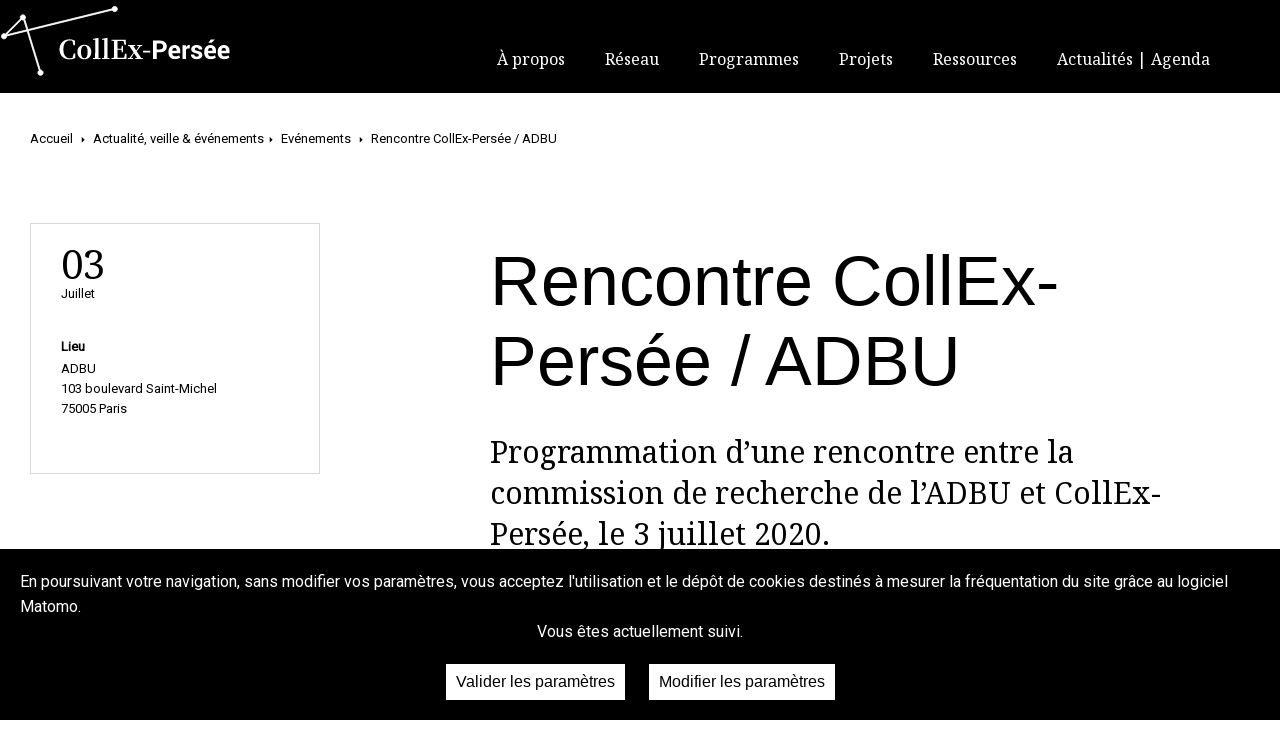

--- FILE ---
content_type: text/html; charset=UTF-8
request_url: https://www.collexpersee.eu/rencontre-collex-persee-adbu/
body_size: 7538
content:
<!DOCTYPE html>
<html lang="fr">
<head>
	<meta charset="UTF-8">
	<title>Rencontre CollEx-Persée / ADBU <  CollEx-Persée</title>
	<meta name="viewport" content="width=device-width, initial-scale=1,shrink-to-fit=no">
	<link href="https://fonts.googleapis.com/css?family=Roboto" rel="stylesheet">
	<link href="https://fonts.googleapis.com/css?family=Noto+Serif" rel="stylesheet">
	<link rel="stylesheet" href="https://www.collexpersee.eu/wp-content/themes/collex/css/collex.css">
	<link rel="apple-touch-icon" sizes="184x110" href="https://www.collexpersee.eu/wp-content/themes/collex/img/apple-touch-icon.png">
    <link rel="icon" type="image/png" sizes="34x34" href="https://www.collexpersee.eu/wp-content/themes/collex/img/favicon_34.png">
    <link rel="icon" type="image/png" sizes="18x18" href="https://www.collexpersee.eu/wp-content/themes/collex/img/favicon_18.png">
	<script> 
		if (window.matchMedia("(min-width: 481px)").matches){
			var script1 = document.createElement('script');
			script1.src = 'https://www.collexpersee.eu/wp-content/themes/collex/js/jquery.sticky.js';
			document.getElementsByTagName('head')[0].appendChild(script1);
			}
	</script>
			<link rel="stylesheet" href="https://www.collexpersee.eu/wp-content/themes/collex/owlcarousel/assets/owl.carousel.min.css">
	<link rel="stylesheet" href="https://www.collexpersee.eu/wp-content/themes/collex/owlcarousel/assets/owl.theme.default.min.css">
	<script src="https://www.collexpersee.eu/wp-content/themes/collex/js/jquery-3.3.1.min.js"></script>
		<meta name='robots' content='max-image-preview:large' />
	<style>img:is([sizes="auto" i], [sizes^="auto," i]) { contain-intrinsic-size: 3000px 1500px }</style>
	<link rel='stylesheet' id='wp-block-library-css' href='https://www.collexpersee.eu/wp-includes/css/dist/block-library/style.min.css?ver=6.8.3' type='text/css' media='all' />
<style id='classic-theme-styles-inline-css' type='text/css'>
/*! This file is auto-generated */
.wp-block-button__link{color:#fff;background-color:#32373c;border-radius:9999px;box-shadow:none;text-decoration:none;padding:calc(.667em + 2px) calc(1.333em + 2px);font-size:1.125em}.wp-block-file__button{background:#32373c;color:#fff;text-decoration:none}
</style>
<style id='filebird-block-filebird-gallery-style-inline-css' type='text/css'>
ul.filebird-block-filebird-gallery{margin:auto!important;padding:0!important;width:100%}ul.filebird-block-filebird-gallery.layout-grid{display:grid;grid-gap:20px;align-items:stretch;grid-template-columns:repeat(var(--columns),1fr);justify-items:stretch}ul.filebird-block-filebird-gallery.layout-grid li img{border:1px solid #ccc;box-shadow:2px 2px 6px 0 rgba(0,0,0,.3);height:100%;max-width:100%;-o-object-fit:cover;object-fit:cover;width:100%}ul.filebird-block-filebird-gallery.layout-masonry{-moz-column-count:var(--columns);-moz-column-gap:var(--space);column-gap:var(--space);-moz-column-width:var(--min-width);columns:var(--min-width) var(--columns);display:block;overflow:auto}ul.filebird-block-filebird-gallery.layout-masonry li{margin-bottom:var(--space)}ul.filebird-block-filebird-gallery li{list-style:none}ul.filebird-block-filebird-gallery li figure{height:100%;margin:0;padding:0;position:relative;width:100%}ul.filebird-block-filebird-gallery li figure figcaption{background:linear-gradient(0deg,rgba(0,0,0,.7),rgba(0,0,0,.3) 70%,transparent);bottom:0;box-sizing:border-box;color:#fff;font-size:.8em;margin:0;max-height:100%;overflow:auto;padding:3em .77em .7em;position:absolute;text-align:center;width:100%;z-index:2}ul.filebird-block-filebird-gallery li figure figcaption a{color:inherit}

</style>
<style id='global-styles-inline-css' type='text/css'>
:root{--wp--preset--aspect-ratio--square: 1;--wp--preset--aspect-ratio--4-3: 4/3;--wp--preset--aspect-ratio--3-4: 3/4;--wp--preset--aspect-ratio--3-2: 3/2;--wp--preset--aspect-ratio--2-3: 2/3;--wp--preset--aspect-ratio--16-9: 16/9;--wp--preset--aspect-ratio--9-16: 9/16;--wp--preset--color--black: #000000;--wp--preset--color--cyan-bluish-gray: #abb8c3;--wp--preset--color--white: #ffffff;--wp--preset--color--pale-pink: #f78da7;--wp--preset--color--vivid-red: #cf2e2e;--wp--preset--color--luminous-vivid-orange: #ff6900;--wp--preset--color--luminous-vivid-amber: #fcb900;--wp--preset--color--light-green-cyan: #7bdcb5;--wp--preset--color--vivid-green-cyan: #00d084;--wp--preset--color--pale-cyan-blue: #8ed1fc;--wp--preset--color--vivid-cyan-blue: #0693e3;--wp--preset--color--vivid-purple: #9b51e0;--wp--preset--gradient--vivid-cyan-blue-to-vivid-purple: linear-gradient(135deg,rgba(6,147,227,1) 0%,rgb(155,81,224) 100%);--wp--preset--gradient--light-green-cyan-to-vivid-green-cyan: linear-gradient(135deg,rgb(122,220,180) 0%,rgb(0,208,130) 100%);--wp--preset--gradient--luminous-vivid-amber-to-luminous-vivid-orange: linear-gradient(135deg,rgba(252,185,0,1) 0%,rgba(255,105,0,1) 100%);--wp--preset--gradient--luminous-vivid-orange-to-vivid-red: linear-gradient(135deg,rgba(255,105,0,1) 0%,rgb(207,46,46) 100%);--wp--preset--gradient--very-light-gray-to-cyan-bluish-gray: linear-gradient(135deg,rgb(238,238,238) 0%,rgb(169,184,195) 100%);--wp--preset--gradient--cool-to-warm-spectrum: linear-gradient(135deg,rgb(74,234,220) 0%,rgb(151,120,209) 20%,rgb(207,42,186) 40%,rgb(238,44,130) 60%,rgb(251,105,98) 80%,rgb(254,248,76) 100%);--wp--preset--gradient--blush-light-purple: linear-gradient(135deg,rgb(255,206,236) 0%,rgb(152,150,240) 100%);--wp--preset--gradient--blush-bordeaux: linear-gradient(135deg,rgb(254,205,165) 0%,rgb(254,45,45) 50%,rgb(107,0,62) 100%);--wp--preset--gradient--luminous-dusk: linear-gradient(135deg,rgb(255,203,112) 0%,rgb(199,81,192) 50%,rgb(65,88,208) 100%);--wp--preset--gradient--pale-ocean: linear-gradient(135deg,rgb(255,245,203) 0%,rgb(182,227,212) 50%,rgb(51,167,181) 100%);--wp--preset--gradient--electric-grass: linear-gradient(135deg,rgb(202,248,128) 0%,rgb(113,206,126) 100%);--wp--preset--gradient--midnight: linear-gradient(135deg,rgb(2,3,129) 0%,rgb(40,116,252) 100%);--wp--preset--font-size--small: 13px;--wp--preset--font-size--medium: 20px;--wp--preset--font-size--large: 36px;--wp--preset--font-size--x-large: 42px;--wp--preset--spacing--20: 0.44rem;--wp--preset--spacing--30: 0.67rem;--wp--preset--spacing--40: 1rem;--wp--preset--spacing--50: 1.5rem;--wp--preset--spacing--60: 2.25rem;--wp--preset--spacing--70: 3.38rem;--wp--preset--spacing--80: 5.06rem;--wp--preset--shadow--natural: 6px 6px 9px rgba(0, 0, 0, 0.2);--wp--preset--shadow--deep: 12px 12px 50px rgba(0, 0, 0, 0.4);--wp--preset--shadow--sharp: 6px 6px 0px rgba(0, 0, 0, 0.2);--wp--preset--shadow--outlined: 6px 6px 0px -3px rgba(255, 255, 255, 1), 6px 6px rgba(0, 0, 0, 1);--wp--preset--shadow--crisp: 6px 6px 0px rgba(0, 0, 0, 1);}:where(.is-layout-flex){gap: 0.5em;}:where(.is-layout-grid){gap: 0.5em;}body .is-layout-flex{display: flex;}.is-layout-flex{flex-wrap: wrap;align-items: center;}.is-layout-flex > :is(*, div){margin: 0;}body .is-layout-grid{display: grid;}.is-layout-grid > :is(*, div){margin: 0;}:where(.wp-block-columns.is-layout-flex){gap: 2em;}:where(.wp-block-columns.is-layout-grid){gap: 2em;}:where(.wp-block-post-template.is-layout-flex){gap: 1.25em;}:where(.wp-block-post-template.is-layout-grid){gap: 1.25em;}.has-black-color{color: var(--wp--preset--color--black) !important;}.has-cyan-bluish-gray-color{color: var(--wp--preset--color--cyan-bluish-gray) !important;}.has-white-color{color: var(--wp--preset--color--white) !important;}.has-pale-pink-color{color: var(--wp--preset--color--pale-pink) !important;}.has-vivid-red-color{color: var(--wp--preset--color--vivid-red) !important;}.has-luminous-vivid-orange-color{color: var(--wp--preset--color--luminous-vivid-orange) !important;}.has-luminous-vivid-amber-color{color: var(--wp--preset--color--luminous-vivid-amber) !important;}.has-light-green-cyan-color{color: var(--wp--preset--color--light-green-cyan) !important;}.has-vivid-green-cyan-color{color: var(--wp--preset--color--vivid-green-cyan) !important;}.has-pale-cyan-blue-color{color: var(--wp--preset--color--pale-cyan-blue) !important;}.has-vivid-cyan-blue-color{color: var(--wp--preset--color--vivid-cyan-blue) !important;}.has-vivid-purple-color{color: var(--wp--preset--color--vivid-purple) !important;}.has-black-background-color{background-color: var(--wp--preset--color--black) !important;}.has-cyan-bluish-gray-background-color{background-color: var(--wp--preset--color--cyan-bluish-gray) !important;}.has-white-background-color{background-color: var(--wp--preset--color--white) !important;}.has-pale-pink-background-color{background-color: var(--wp--preset--color--pale-pink) !important;}.has-vivid-red-background-color{background-color: var(--wp--preset--color--vivid-red) !important;}.has-luminous-vivid-orange-background-color{background-color: var(--wp--preset--color--luminous-vivid-orange) !important;}.has-luminous-vivid-amber-background-color{background-color: var(--wp--preset--color--luminous-vivid-amber) !important;}.has-light-green-cyan-background-color{background-color: var(--wp--preset--color--light-green-cyan) !important;}.has-vivid-green-cyan-background-color{background-color: var(--wp--preset--color--vivid-green-cyan) !important;}.has-pale-cyan-blue-background-color{background-color: var(--wp--preset--color--pale-cyan-blue) !important;}.has-vivid-cyan-blue-background-color{background-color: var(--wp--preset--color--vivid-cyan-blue) !important;}.has-vivid-purple-background-color{background-color: var(--wp--preset--color--vivid-purple) !important;}.has-black-border-color{border-color: var(--wp--preset--color--black) !important;}.has-cyan-bluish-gray-border-color{border-color: var(--wp--preset--color--cyan-bluish-gray) !important;}.has-white-border-color{border-color: var(--wp--preset--color--white) !important;}.has-pale-pink-border-color{border-color: var(--wp--preset--color--pale-pink) !important;}.has-vivid-red-border-color{border-color: var(--wp--preset--color--vivid-red) !important;}.has-luminous-vivid-orange-border-color{border-color: var(--wp--preset--color--luminous-vivid-orange) !important;}.has-luminous-vivid-amber-border-color{border-color: var(--wp--preset--color--luminous-vivid-amber) !important;}.has-light-green-cyan-border-color{border-color: var(--wp--preset--color--light-green-cyan) !important;}.has-vivid-green-cyan-border-color{border-color: var(--wp--preset--color--vivid-green-cyan) !important;}.has-pale-cyan-blue-border-color{border-color: var(--wp--preset--color--pale-cyan-blue) !important;}.has-vivid-cyan-blue-border-color{border-color: var(--wp--preset--color--vivid-cyan-blue) !important;}.has-vivid-purple-border-color{border-color: var(--wp--preset--color--vivid-purple) !important;}.has-vivid-cyan-blue-to-vivid-purple-gradient-background{background: var(--wp--preset--gradient--vivid-cyan-blue-to-vivid-purple) !important;}.has-light-green-cyan-to-vivid-green-cyan-gradient-background{background: var(--wp--preset--gradient--light-green-cyan-to-vivid-green-cyan) !important;}.has-luminous-vivid-amber-to-luminous-vivid-orange-gradient-background{background: var(--wp--preset--gradient--luminous-vivid-amber-to-luminous-vivid-orange) !important;}.has-luminous-vivid-orange-to-vivid-red-gradient-background{background: var(--wp--preset--gradient--luminous-vivid-orange-to-vivid-red) !important;}.has-very-light-gray-to-cyan-bluish-gray-gradient-background{background: var(--wp--preset--gradient--very-light-gray-to-cyan-bluish-gray) !important;}.has-cool-to-warm-spectrum-gradient-background{background: var(--wp--preset--gradient--cool-to-warm-spectrum) !important;}.has-blush-light-purple-gradient-background{background: var(--wp--preset--gradient--blush-light-purple) !important;}.has-blush-bordeaux-gradient-background{background: var(--wp--preset--gradient--blush-bordeaux) !important;}.has-luminous-dusk-gradient-background{background: var(--wp--preset--gradient--luminous-dusk) !important;}.has-pale-ocean-gradient-background{background: var(--wp--preset--gradient--pale-ocean) !important;}.has-electric-grass-gradient-background{background: var(--wp--preset--gradient--electric-grass) !important;}.has-midnight-gradient-background{background: var(--wp--preset--gradient--midnight) !important;}.has-small-font-size{font-size: var(--wp--preset--font-size--small) !important;}.has-medium-font-size{font-size: var(--wp--preset--font-size--medium) !important;}.has-large-font-size{font-size: var(--wp--preset--font-size--large) !important;}.has-x-large-font-size{font-size: var(--wp--preset--font-size--x-large) !important;}
:where(.wp-block-post-template.is-layout-flex){gap: 1.25em;}:where(.wp-block-post-template.is-layout-grid){gap: 1.25em;}
:where(.wp-block-columns.is-layout-flex){gap: 2em;}:where(.wp-block-columns.is-layout-grid){gap: 2em;}
:root :where(.wp-block-pullquote){font-size: 1.5em;line-height: 1.6;}
</style>
<link rel='stylesheet' id='matomo-accept-styles-css' href='https://www.collexpersee.eu/wp-content/plugins/matomo%20accept/inc/matomo-accept-styles.css?v=1.1&#038;ver=6.8.3' type='text/css' media='all' />
<link rel="https://api.w.org/" href="https://www.collexpersee.eu/wp-json/" /><link rel="alternate" title="JSON" type="application/json" href="https://www.collexpersee.eu/wp-json/wp/v2/posts/3456" /><link rel="EditURI" type="application/rsd+xml" title="RSD" href="https://www.collexpersee.eu/xmlrpc.php?rsd" />
<meta name="generator" content="WordPress 6.8.3" />
<link rel="canonical" href="https://www.collexpersee.eu/rencontre-collex-persee-adbu/" />
<link rel='shortlink' href='https://www.collexpersee.eu/?p=3456' />
<link rel="alternate" title="oEmbed (JSON)" type="application/json+oembed" href="https://www.collexpersee.eu/wp-json/oembed/1.0/embed?url=https%3A%2F%2Fwww.collexpersee.eu%2Frencontre-collex-persee-adbu%2F" />
<link rel="alternate" title="oEmbed (XML)" type="text/xml+oembed" href="https://www.collexpersee.eu/wp-json/oembed/1.0/embed?url=https%3A%2F%2Fwww.collexpersee.eu%2Frencontre-collex-persee-adbu%2F&#038;format=xml" />

</head>

<body class="post-type-post post-cat-evt">
<header id="header-principal" class="site-header ">
	<div class="page">
		<a href="https://www.collexpersee.eu"><img src="https://www.collexpersee.eu/wp-content/themes/collex/img/logo-collex-persee.svg" alt="" class="logo-site"></a>
				<nav id="navigation-main" class="nav-main noto" aria-label="menu-principal">
				<ul class="menu">
			<li class="riche menu-item menu-item-type-post_type menu-item-object-page menu-item-has-children menu-item-1418">
			<a class="niveau1" href="https://www.collexpersee.eu/a-propos/">À propos</a>
							<ul class="sub-menu">
					<li class="roboto"><strong>À propos</strong></li>
										<li class="menu-item menu-item-type-post_type menu-item-object-page menu-item-1421 gc1"><a href="https://www.collexpersee.eu/a-propos/strategie/">Stratégie</a></li>
																<li class="menu-item menu-item-type-post_type menu-item-object-page menu-item-9391 gc1"><a href="https://www.collexpersee.eu/a-propos/gouvernance-et-organisation/">Gouvernance et organisation</a></li>
																<li class="menu-item menu-item-type-post_type menu-item-object-page menu-item-1419 gc1"><a href="https://www.collexpersee.eu/a-propos/origines/">Origines</a></li>
																<li class="menu-item menu-item-type-post_type menu-item-object-page menu-item-2866 gc1"><a href="https://www.collexpersee.eu/a-propos/persee-et-collex/">Persée et CollEx</a></li>
																<li class="menu-item menu-item-type-post_type menu-item-object-page menu-item-9251 gc1"><a href="https://www.collexpersee.eu/a-propos/contact/">Contact et coordonnées</a></li>
																<li class="langueEn menu-item menu-item-type-post_type menu-item-object-page menu-item-9293 gc1"><a href="https://www.collexpersee.eu/a-propos/who-are-we/">Who are we ?</a></li>
															</ul>
					</li>
			<li class="gc3 menu-item menu-item-type-post_type menu-item-object-page menu-item-343">
			<a class="niveau1" href="https://www.collexpersee.eu/le-reseau/">Réseau</a>
					</li>
			<li class="menu-item menu-item-type-post_type menu-item-object-page menu-item-9393">
			<a class="niveau1" href="https://www.collexpersee.eu/programmes/">Programmes</a>
					</li>
			<li class="gc3 menu-item menu-item-type-post_type menu-item-object-page menu-item-23">
			<a class="niveau1" href="https://www.collexpersee.eu/les-projets/">Projets</a>
					</li>
			<li class="gc3 menu-item menu-item-type-taxonomy menu-item-object-category menu-item-1264">
			<a class="niveau1" href="https://www.collexpersee.eu/category/ressource/">Ressources</a>
					</li>
			<li class="news gr1 menu-item menu-item-type-taxonomy menu-item-object-category menu-item-2851">
			<a class="niveau1" href="https://www.collexpersee.eu/category/actuevt/actu/">Actualités | Agenda</a>
					</li>
					<!--<li class="item-search">
					<a href="#" id="liensearch" class="liensearch"><span class="hidden">Rechercher sur ce site</span></a>
					<aside class="searchcontainer">
					<div class="englobe">
						<form role="search" method="get" class="search-form" action="https://www.collexpersee.eu">
							<label for="s"><span class="screen-reader-text">Rechercher sur ce site</span></label>
							<input id="s" type="search" class="search-field"  value="" name="s" placeholder="Saisissez votre recherche"/>
							<input type="hidden" name="site_section" value="site-search">
							<button type="submit" class="search-submit"><span class="screen-reader-text">lancer la recherche</span><img alt="lancer la recherche" src="https://www.collexpersee.eu/wp-content/themes/collex/img/search_blue.svg" width="30" height="30"></button>
						</form>
					</div>
					</aside>
				</li>-->
	</ul>
<div class="countnews" data-new-actu="0"></div>		</nav>
	</div>
</header>
<main id="post-type-post" class="">
	<div class="breadcrumb"><div class="page"><a href="">Accueil</a> <img src="https://www.collexpersee.eu/wp-content/themes/collex/img/ariane_noir.svg" alt="chevron"><a href="/category/actuevt/"> Actualité, veille & événements</a><img src="https://www.collexpersee.eu/wp-content/themes/collex/img/ariane_noir.svg" alt="chevron"> <a href="/category/actuevt/evt/"> Evénements </a> <img src="https://www.collexpersee.eu/wp-content/themes/collex/img/ariane_noir.svg" alt="chevron"> Rencontre CollEx-Persée / ADBU</div></div>
	
<article class="page">
	<header class="evt_header">
		<p class="actu-date noto or mt0"></p>		<div class="p_tit_sstit">
			<h1 class="mt0 mb0">Rencontre CollEx-Persée / ADBU</h1>
		</div>
	</header>
	<section class="section-actu-content">
					<div class="chapo_actu page_sous_titre padt30">Programmation d’une rencontre entre la commission de recherche de l’ADBU et CollEx-Persée, le 3 juillet 2020.  </div>
							<div class="content_actu infos-1  padt30"><p>La Commission Recherche et Documentation s’appuie sur les expériences et expertises variées de ses membres pour apporter une contribution à la fois opérationnelle et prospective sur les évolutions de l’information scientifique et technique, les services à la recherche et aux chercheurs.  Elle propose un soutien aux établissements sur des méthodes de travail, des bonnes pratiques et des sujets en émergence ou en évolution. Elle travaille en bonne intelligence avec les acteurs et opérateurs de l’IST et s’efforce d’apporter une approche complémentaire aux propositions déjà existantes dans le paysage. Elle s’appuie sur les besoins exprimés par les membres de l’ADBU pour établir son programme annuel. structures IST, de valoriser les travaux réalisés au sein de l’association, d’organiser des événements (séminaires, colloques) en IST ou d’y contribuer.</p>
</div>
			</section>
	<aside class="evt_infos article-aside">
		<div class="dateevt conteneur3 aiC">
			<div>
				<span class="day noto">03</span>
				<span class="month">Juillet</span>
			</div>
								</div>
				<div class="lieuevt padt30 padb24">
		<p class="mb0 mt0"><strong>Lieu</strong></p>
					ADBU<br/>
			103 boulevard Saint-Michel<br/>
			75005 Paris
		</div>
									</aside>
	<div class="padt60 gc2"><p class="center f13 mt0">Partager l'événement</p><div class="share-buttons flexHz jcC aiC">
<a href="https://twitter.com/share?url=https://www.collexpersee.eu/rencontre-collex-persee-adbu/&amp;text=Rencontre CollEx-Persée / ADBU" onclick="javascript:window.open(this.href,'','menubar=no,toolbar=no,resizable=yes,scrollbars=yes,height=500,width=700');return false;" title="partager sur twitter"><img src="https://www.collexpersee.eu/wp-content/themes/collex/img/twx.png" alt="partager sur Twitter" class="twitter_share"></a>

<a href="https://www.facebook.com/sharer.php?u=https://www.collexpersee.eu/rencontre-collex-persee-adbu/&amp;t=Rencontre CollEx-Persée / ADBU" onclick="javascript:window.open(this.href,'','menubar=no,toolbar=no,resizable=yes,scrollbars=yes,height=500,width=700');return false;" title="partager sur facebook"><img src="https://www.collexpersee.eu/wp-content/themes/collex/img/fb.svg" alt="partager sur Facebook"></a>

<a href="http://www.linkedin.com/shareArticle?mini=true&amp;url=https://www.collexpersee.eu/rencontre-collex-persee-adbu/&amp;title=Rencontre CollEx-Persée / ADBU&amp;source=Collex-persée" onclick="javascript:window.open(this.href,'','menubar=no,toolbar=no,resizable=yes,scrollbars=yes,height=500,width=700');return false;" title="partager sur Linkedin">
<img src="https://www.collexpersee.eu/wp-content/themes/collex/img/in.svg" alt="partager sur Linkedin"></a>

<button class="copy" title="copier le lien"><img src="https://www.collexpersee.eu/wp-content/themes/collex/img/i_link.svg" alt="copier le lien"></button>
</div></div>
</article>
<section class="page bgzoomparent padt60">
	<div id="share-to-collex" class="conteneur-gros-bloc bgzoomchild flexHz">
		<div class="gros-bloc-lien">
				 <h2 class="mt0 mb0">Une actualité ou un événement à partager avec nous ?</h2>
				 <p class="noto mt0 mb0">Proposez vos actualités et événements afin qu'ils soient publiés sur le site du CollEx-Persée</p>
				<div class="button"><a href="mailto:&#099;at&#104;&#101;r&#105;&#110;e.des&#111;&#115;&#045;w&#097;rni&#101;&#114;&#064;&#098;nu.&#102;r" class="c_mail">Proposer</a></div>
		</div>
	</div>
</section><div class="suivante">
	<div class="next-actu center">
	<p class="noto">Événement suivant</p>
	<p class="h2 mt0 robotom"><a href="https://www.collexpersee.eu/50eme-congres-de-ladbu/">ANNULE #COVID19 50ème congrès de l&rsquo;ADBU</a></p>
	</div>
</div>
	
	</main>
<footer class="site-footer">
 <div class="footer1 page">
  <a class="site-url" href="https://www.collexpersee.eu"><img class="logo_footer" src="https://www.collexpersee.eu/wp-content/themes/collex/img/logo_collex_persee_texte.svg" alt="CollEx-Persée, développer les services documentaires de demain"></a>
     <a href="https://www.collexpersee.eu/a-propos/strategie/" class="riche menu-item menu-item-type-post_type menu-item-object-page menu-item-has-children menu-item-1418">À propos</a>
     <a href="https://www.collexpersee.eu/le-reseau/" class="gc3 menu-item menu-item-type-post_type menu-item-object-page menu-item-343">Réseau</a>
     <a href="https://www.collexpersee.eu/programmes/" class="menu-item menu-item-type-post_type menu-item-object-page menu-item-9393">Programmes</a>
     <a href="https://www.collexpersee.eu/les-projets/" class="gc3 menu-item menu-item-type-post_type menu-item-object-page menu-item-23">Projets</a>
     <a href="https://www.collexpersee.eu/category/ressource/" class="gc3 menu-item menu-item-type-taxonomy menu-item-object-category menu-item-1264">Ressources</a>
     <a href="https://www.collexpersee.eu/category/actuevt/actu/" class="news gr1 menu-item menu-item-type-taxonomy menu-item-object-category menu-item-2851">Actualités | Agenda</a>
    
    <div class="contactfooter">
      <a href="mailto:conta&#099;&#116;&#064;&#099;o&#108;le&#120;&#112;e&#114;see&#046;&#101;u" class="c_mail">Contact Collex-Persée</a>
    </div>
    
  
  <a href="http://www.enseignementsup-recherche.gouv.fr/" class="gc1 mesr"><img src="https://www.collexpersee.eu/wp-content/themes/collex/img/mesr.jpg" alt="Ministère de l'enseignement supérieur et de la recherche"></a>
  <div class="gc2"></div>
  <nav class="juridique roboto flexHz aiC">
   <a class="item-juridique menu-item menu-item-type-post_type menu-item-object-page menu-item-9394" href="https://www.collexpersee.eu/a-propos/">À propos</a><a class="item-juridique menu-item menu-item-type-post_type menu-item-object-page menu-item-24" href="https://www.collexpersee.eu/credits-et-mentions-legales/">Crédits &#038; mentions légales</a><a class="item-juridique menu-item menu-item-type-post_type menu-item-object-page menu-item-9399" href="https://www.collexpersee.eu/accessibilite/">Accessibilité</a><a class="item-juridique menu-item menu-item-type-post_type menu-item-object-page menu-item-privacy-policy menu-item-93" href="https://www.collexpersee.eu/rgpd/">RGPD</a>  </nav>
  <span class="gc6 ability">Site par åbility</span>
 </div>
</footer>
     <script>
        var _theme_uri = 'https://www.collexpersee.eu/wp-content/themes/collex';
    </script>
		<script src="https://www.collexpersee.eu/wp-content/themes/collex/js/menu.js"></script>
	<script src="https://www.collexpersee.eu/wp-content/themes/collex/js/actu.js"></script>
	<script src="https://www.collexpersee.eu/wp-content/themes/collex/js/unEvt.js"></script>
	<script src="https://www.collexpersee.eu/wp-content/themes/collex/js/commun.js"></script>
    <script type="speculationrules">
{"prefetch":[{"source":"document","where":{"and":[{"href_matches":"\/*"},{"not":{"href_matches":["\/wp-*.php","\/wp-admin\/*","\/wp-content\/uploads\/*","\/wp-content\/*","\/wp-content\/plugins\/*","\/wp-content\/themes\/collex\/*","\/*\\?(.+)"]}},{"not":{"selector_matches":"a[rel~=\"nofollow\"]"}},{"not":{"selector_matches":".no-prefetch, .no-prefetch a"}}]},"eagerness":"conservative"}]}
</script>

        <!-- Matomo -->
        <script>
        var _paq = _paq || [];
         _paq.push([function() {
            var self = this;
            function getOriginalVisitorCookieTimeout() {
                var now = new Date(),
                nowTs = Math.round(now.getTime() / 1000),
                visitorInfo = self.getVisitorInfo();
                var createTs = parseInt(visitorInfo[2]);
                var cookieTimeout = 15552000; // 6 mois en secondes
                var originalTimeout = createTs + cookieTimeout - nowTs;
                return originalTimeout;
            }
            this.setVisitorCookieTimeout( getOriginalVisitorCookieTimeout() );
        }]);
        _paq.push(['trackPageView']);
        _paq.push(['enableLinkTracking']);
        (function() {
            var u='https://piwik2.inist.fr/';
            _paq.push(['setTrackerUrl', u+'piwik.php']);
            _paq.push(['setSiteId', '24']);
            var d=document, g=d.createElement('script'), s=d.getElementsByTagName('script')[0];
            g.async=true; g.defer=true; g.src=u+'piwik.js'; s.parentNode.insertBefore(g,s);
        })();
        </script>
        <noscript><p><img src='//piwik2.inist.fr/piwik.php?idsite=24' style='border:0;' alt='' ></p></noscript>
        <!-- End Matomo Code -->
    
            <div id='bannerbackground'>
                <div class='cookiesBanner'>
                    <p class='bannerText'>En poursuivant votre navigation, sans modifier vos paramètres, vous acceptez l'utilisation et le dépôt de cookies destinés à mesurer la fréquentation du site grâce au logiciel Matomo.</p>
                    <p id='status' data-status=''></p>
                    <div class='matomoButtons'>
                        <button id='choiceYes' class='matomoButton'  data-status='' onclick='getclickname(this)'>Valider les paramètres</button>
                        <a href='https://www-test-collex.inist.fr/rgpd/#optout-form'  id='choiceNo' class='matomoButton' data-status=''>Modifier les paramètres</a>
                    </div>
                </div>
            </div>
            <script>
            function matomoStatus() {
                let status = document.getElementById('status');
                _paq.push([function () {
                  if (this.isUserOptedOut()) {
                    status.innerText = ('Vous n\'êtes actuellement pas suivi.');
                    status.setAttribute('data-status', 'nofollow');
                  } else {
                    status.innerText = ('Vous êtes actuellement suivi.');
                    status.setAttribute('data-status', 'follow');
                  }
                }]);
            }
            matomoStatus();

            function createCookie(name,value,days) {
                if (days) {
                    var date = new Date();
                    date.setTime(date.getTime()+(days*24*60*60*1000));
                    var expires = '; expires='+date.toGMTString();
                }
                else var expires = '';
                document.cookie = name+'='+value+expires+'; path=/';
            }

            function getclickname(obj) {
                  let ident = obj.id;
                  if (ident === 'choiceYes') {
                    createCookie('matomo_wp','OK',180);
                    document.getElementById('bannerbackground').style.display = 'none';
                  }
                  else {
                    createCookie('matomo_wp','NO',180);
                    document.getElementById('bannerbackground').style.display = 'none';
                    window.location.href='https://www.collexpersee.eu/rgpd/#optout-form';
                  }
            }
            </script>

        

</body>
</html>

--- FILE ---
content_type: text/css
request_url: https://www.collexpersee.eu/wp-content/themes/collex/css/collex.css
body_size: 11805
content:
@charset "utf-8";
/* CSS Document */
/* 03/2019 ; cve Inist-Crns*/
* {-webkit-box-sizing: border-box;box-sizing: border-box;}
body{margin:0}
body,.roboto,.footer1 .item-juridique.menu-item{font-family: 'Roboto', sans-serif;}
.site-description,h1,.h1,h2,.robotom,.actu_tit,.titevt,.js-expandmore>button,.contactfooter,.footer1 .menu-item{font-family: 'Roboto Medium', sans-serif;}
.footer1 .news{font-family: 'Roboto Light', sans-serif;}
.site-header>nav,.noto,.p_img figcaption,.slider_p_img,.page_sous_titre,.select,mail .c_mail,.button{font-family: 'Noto Serif', serif;}
.dn{display:none;}
.screen-reader-text {border: 0;clip: rect(1px, 1px, 1px, 1px);overflow: hidden;position: absolute !important;height: 1px;margin: -1px;white-space: nowrap;width: 1px;}
img,table,td,blockquote,code, pre,textarea,input{max-width:100%;}
a{text-decoration:none;color:currentColor;}
a:focus{outline:1px dashed #eee;}
a:hover, a:focus{text-decoration:underline;}
a.uneA:hover,a.uneA:focus,.alaune a:hover,.alaune a:focus,a.unE:hover,a.unE:focus,a.first:hover,a.first:focus,a.home-uneA:hover,a.home-uneA:focus,a.a_une_actu:hover,a.a_une_actu:focus,.owl-item>a:hover,.owl-item>a:focus{text-decoration:none}
a.unE:hover .titreevt,a.unE:focus .titreevt,a.unE:hover .titevt,a.unE:focus .titevt,a.uneA:hover .actu_tit,a.uneA:focus .actu-tit,a.first:hover .actu_tit,a.first:focus .actu-tit,.alaune a:hover h3,.alaune a:focus h3,a.home-uneA:hover .actu_tit,a.home-uneA:focus .actu_tit,a.a_une_actu:hover .a_une_actu_titre,a.a_une_actu:focus .a_une_actu_titre,.owl-item>a:hover .phome_soustit,a:focus .phome_soustit{text-decoration:underline}
.p_mail>a,button.souligne{border-bottom:1px solid #b0986f;}
.p_mail>a:hover{text-decoration:none;}
a.souligne:hover,a.souligne:focus{text-decoration:none;border-bottom:none}
a.souligne{position:relative;border-bottom:1px solid #b0986f;}
a.souligne::after{content:'';position:absolute;bottom:0;left:50%;width:0;height:1px;background:#b0986f;transition:all .35s ease}
a.souligne:hover::after,a.souligne:focus::after{left:0;width:100%;}
.fs110{font-size:6.875rem}
h1,.h1,.cal_jour{font-size:4.375rem;line-height:5rem;font-weight:500}
.cat-evt .day,.site-description{font-size:3.475rem}
.site-description{color:#fff;}
.ps_an{color:#B0986F}
h2{font-size:3rem;font-weight:500}
.currentyear{font-size:3.125rem;line-height:3.625rem}
.gros-bloc-lien h2,.cat-actu-header h1,.actus-home .first .actu_tit,.exergue{font-size:2.1875rem;}
.actus-home .first .actu_tit,.exergue{line-height:2.875rem}
.a-un-evt-titre,.a_une_actu_titre{line-height:2.1875rem;}
.p_sous_titre,.page_sous_titre,.menu-inter>h2,.a_chapo,.h1_petit,.titre_30,.reseau-child h2,.ps_an,.page_chapo,.page-gis h2,.page-gis .h2,.next-actu> .h2,p.h2,.chapo_actu,.menu-mois>li{font-size:1.875rem;}
main li,main .texte li,.texte,.texte p,.faq_q>button{line-height:1.875rem}
.p_sous_titre,p.page_sous_titre,div.page_sous_titre p{line-height:1.5}
.h1_petit{line-height:2.5rem}
.evt_infos .day,.evt-lie .day,.actus-home .day{font-size:2.5rem}
.infos-1,.infos-1>p,.titre-p,.bouton-sommaire,.a-un-evt-chapo,.a_une_actu_chapo{font-size:1rem;line-height:1.875rem;}
h3,.h3{font-size:1.75rem;}
h4,.h4{font-size:1.6875rem;line-height:2rem;font-weight:500}
.bloc_depli .js-expandmore > button,.enum-titre{font-size:1.375rem;}
h5,.h5{font-size:1.375rem;font-weight:normal}
.enum-tit,.enum-cal{font-size:1.25rem}
.footer1,.ps_sous_titre,.as_un_a_tit,.faq_q button,.actu-date,.actu_tit{font-size:1.125rem}
p{line-height:1.6rem;}
.item-juridique,.notes li,.ability{font-size:.875rem;}
.p_a_propos,.p_a_contacts,.p_img figcaption,.slider_p_img,.section-parten-logos h2,.a_tags,.tooltip_disc,.tut,.fs13,.evt_infos,.month{font-size:.8125rem;line-height:1.25rem;font-weight:500}
.tooltip_tit, .select-disc,.docmenu{font-size: .9375rem;line-height:1.25rem}
.breadcrumb,.ps_titre_petit,.porteur-admin,.f13,.un-acteur-content>aside,.poids,.actu-aside,.source_actu{font-size:.8125rem}
.post-type-acteur address{line-height:1.6875rem}
.libelle{font-weight:bold;display:block}
.menu-inter>h2,.ps_sous_titre,.actu_tit{font-weight:500}
.or{color: #b0986f;}
.mt0{margin-top:0;}
.mb0{margin-bottom:0;}
.m0{margin:0}
.padt30{padding-top:30px;}
.padb24{padding-bottom:24px;}
.padt24{padding-top:24px;}
.padb60{padding-bottom:60px;}
.padt60{padding-top:60px;}
.padb80{padding-bottom:80px;}
.padt80{padding-top:80px;}
.c_nom{font-weight:bold}
.center{text-align:center}

.breadcrumb>div{padding-top:38px}
.breadcrumb img{margin:0 5px}
.page{max-width:/*1360px*/1200px;margin:0 auto;}
main .breadcrumb+h1{padding-top:77px;}
.hidden {position: absolute;left: 0;top: -5000px;width: 1px;height: 1px;overflow: hidden;}
.screen-reader-text{border: 0;clip: rect(1px, 1px, 1px, 1px);overflow: hidden;position: absolute !important;height: 1px;margin: -1px;white-space: nowrap;width: 1px;}
/***********deco du body home***************/
@media only screen and (min-width:781px){
.home{background:transparent url(../img/bg_home.png) repeat-x;}
}
@media only screen and (min-width:501px) and (max-width:780px){
.home{background:transparent url(../img/bg_home_moyen.png) no-repeat;}
}
@media only screen and (max-width:500px){
.home{background:transparent url(../img/bg_home_petit.png) no-repeat;}
}

/**************HEADER*******************/
.site-header>div{display:flex;padding:6px 0px 13px 0px;justify-content:space-between;align-items:flex-end;min-height:90px}
.site-header,.site-footer{background-color:#000}
.site-header{min-height:90px;}
.logo-site{transform:translateX(-70px);flex-shrink:0;}
.logo-home{width:380px;}
.site-description{padding-top: 270px}
.site-description>p{max-width:60%;line-height:4.0625rem;margin-bottom:40px}
.home .site-header>div{position:relative}
.home .site-header picture{position:absolute;top:30px;left:0;transform:translateX(-30px)}
/*-----nav-----*/
.nav-main ul{margin:0;padding:0;list-style-type: none}
.menu{display:flex;justify-content:center;align-items:center;z-index:100}
.notif{color:#fff;width:20px;height:20px;display:inline-block;text-align:center;background-color: #b0986f;border-radius:50%;transform:translateY(-10px)}
.nav-main > .menu > .current-menu-item,.nav-main .niveau1:hover,.nav-main .niveau1:focus,.current-menu-ancestor > .niveau1{border-bottom:1px solid #fff;}
.niveau1{padding-bottom:.56rem;display:inline-block;border-bottom:1px solid transparent}
.menu-item-has-children >.niveau1{pointer-events:none;}

@media only screen and (min-width:916px) {
	.nav-main>.menu>li{margin-right:20px; margin-left:20px;position:relative}
	.sub-menu{/*background-color:#fff;*/background-image: linear-gradient(180deg, transparent 20px, white 20px);min-width:260px;box-shadow: 0 12px 23px 0 rgba(0,0,0,0.5);}
	.sub-menu>li:first-child{font-size:1.5625rem;padding-top:40px}
	.sub-menu>li{margin:0;padding-left:40px}
	.sub-menu a{color:#000}
	.sub-menu{display:none}
	.sub-menu.montre{display:grid;position:absolute;z-index:100;padding-left:0;min-height:350px;background-color:#fff}
	.menu-item-has-children >.niveau1{cursor:pointer}
	.riche>.sub-menu.montre{grid-template-columns:1fr 1fr;width:530px;}
	.docmenu{grid-column:2;padding:40px}
	.menu-tit-doc{margin-bottom:10px}
	.menu-tele-doc{margin-top:10px}
	
	/****search****/
.item-search aside {display: none}
.item-search .liensearch {background: transparent url('../img/search_white.svg') no-repeat;background-position: right center;background-repeat: no-repeat;width: 44px;height: 26px;position: relative;display:inline-block}
.item-search .liensearch.fermer {background: transparent url('../img/cross.svg') no-repeat;background-position: right center;}
aside.ouvert {display: block;position: absolute;left: 0;margin: 0 -2000px;padding: 40px 2000px;background-color: white;z-index: 100;border-bottom:1px solid rgba(196,195,195,1.00); /*ca saute quand non sticky* et qu'on ouvre la recherche*/}
.search-form {display: -webkit-box;display: -ms-flexbox;display: flex;}
.search-field {min-width:600px;border: none;border-bottom: 1px solid rgba(196,195,195,1.00)}
.search-submit {order: -1;border: 0;padding: 0;background-color: #fff;}

}

.site-header .niveau1,.site-footer a,.site-footer{color:#fff;text-decoration:none}
.main-bgblanc{background-color:#fff;}
.transparent{background-color:transparent}

/*****LISTE PROJETS********/
.grid13{display:grid;grid-template-columns:1fr 2fr;grid-gap:5%;}
.conteneur2,.tw-acteur>.ctf-tweets{display:grid;grid-template-columns: 1fr 1fr;}
.conteneur3,.tw-actuevt>.ctf-tweets{display:grid;grid-template-columns:1fr 1fr 1fr;grid-gap:46px 5%;}
.conteneur11200{display:grid;grid-template-columns:37% 1fr 200px;grid-gap:30px 0;}/*pagegis bloc texte 1 col*/
.bloc_depli.conteneur11200,.bloc_chiffres.conteneur11200{grid-gap:0}
.conteneur12001{display:grid;grid-template-columns:37% 200px 1fr;grid-gap:30px 0;}/*page gis : calendrier */
.gc2,.conteneur3 .as_un:nth-child(2n+1).gc2{grid-column:2}
.gc1{grid-column:1}
.gc3{grid-column:3}
.gc4,.news{grid-column:4}
.gc6{grid-column:6}
.gr1{grid-row:1}
.section0{display:grid;grid-template-columns:1fr 510px;grid-gap:5%;}
.flexHz{display:flex;}
.fdC{flex-direction:column;}
.aiC{align-items:center}
.aiS{align-items:stretch}
.aiFs{align-items:flex-start}
.jcSb{justify-content:space-between;}
.jcFe{justify-content:flex-end;}
.jcC{justify-content:center;}
.jcSa{justify-content:space-around}
.w50{width:50%}
.bbgris{border-bottom: 1px solid #D8D8D8;}
.btgris{border-top: 1px solid #D8D8D8;}
.btnoir{border-top: 1px solid #000;}

.titre-projets,.titre-ressources{grid-row:span 2}
.les-projets-header .page_sous_titre,.ressources_header .page_sous_titre{grid-column:span 2}

.les-projets section{margin-top:4.75rem;}
.section-pilots{margin:5vh 0;}
section.mt0{margin-top:0;}
.leP,.lA{padding-right:20px;}
.leP{width:calc(100% - 100px);}
.leP+img,.lA+img,.uneR>img{width:100px;flex-shrink:0}
.termine {position :relative}
.termine .coche{position: absolute;right:-10px;top:-10px;}
.leP>h3,.page_sous_titre>p,.select,.leP p{margin:0}
.les-projets .unP{border-top:1px solid #D8D8D8;padding-top:2.875rem;}
.uneA{border-bottom:1px solid #D8D8D8;padding-bottom:2.5rem;;padding-top:2.875rem;}
.les-projets .unP img{object-fit:contain;}
.p_porteur{font-size: small}
.button{font-size: 1rem;/*line-height: 1.375rem;*/line-height: 1rem;background-color:#fff;border:2px solid #000;padding:1rem;cursor:pointer;}
a.button,.button::not(.flexHz){display:inline-block;transition-duration:.5s;transition-property:background-color, color}
a.button:hover,a.button:focus,.button:hover,.button:focus{text-decoration: none;background-color: #000;color:#fff}
button{cursor:pointer}
.select {/*https://www.filamentgroup.com/lab/select-css.html*/
	font-size: 1rem;line-height: 1.375;padding: 1.1875rem 1.875rem;
	max-width: 100%; border: 2px solid #000;-moz-appearance: none;-webkit-appearance: none;	appearance: none;
	background-color: #fff;
	background-image: url('data:image/svg+xml;charset=US-ASCII,%3Csvg%20xmlns%3D%22http%3A%2F%2Fwww.w3.org%2F2000%2Fsvg%22%20width%3D%22292.4%22%20height%3D%22292.4%22%3E%3Cpath%20fill%3D%22%23007CB2%22%20d%3D%22M287%2069.4a17.6%2017.6%200%200%200-13-5.4H18.4c-5%200-9.3%201.8-12.9%205.4A17.6%2017.6%200%200%200%200%2082.2c0%205%201.8%209.3%205.4%2012.9l128%20127.9c3.6%203.6%207.8%205.4%2012.8%205.4s9.2-1.8%2012.8-5.4L287%2095c3.5-3.5%205.4-7.8%205.4-12.8%200-5-1.9-9.2-5.5-12.8z%22%2F%3E%3C%2Fsvg%3E');
	background-repeat: no-repeat;
	background-position: right .7em top 50%, 0 0;
	background-size: .65em auto, 100%;}
.select::-ms-expand {display: none;}
.select:hover {border-color: #888;}grid-column
.select:focus {	border-color: #aaa;box-shadow: 0 0 1px 3px rgba(59, 153, 252, .7);box-shadow: 0 0 0 3px -moz-mac-focusring;color: #222;	outline: none;}
.selectParPort{margin-left:20px}
.ps_an > span.blanc{color:#fff}
.conteneur-gros-bloc{min-height:670px;}

#vers-appel-a-projet{background:url('../img/bg_vers_appel_a_projets.jpg') no-repeat}
#vers-appel-a-projet-autre{background:url('../img/bg_vers_aap_autre.png') no-repeat}
.gros-bloc-lien{margin:auto;text-align:center;width: 460px;background-color:#fff}
.gros-bloc-lien{min-height:444px;}
.gros-bloc-lien{display: grid;grid-gap: 30px 40px;padding: 40px;align-content: center;}
.gros-bloc-lien a.button{justify-self:center;padding:1.1875rem 3rem}
.gros-bloc-lien .button>.c_mail{background-color: transparent;color:#000}
.gros-bloc-lien .button:hover>.c_mail{color:#fff}
.plus{border:2px solid black;padding:1.1875rem 3rem;background-color:#fff;}
/*archives projets*/
.archive-an{gap: 30px;flex-wrap: wrap;}
/***** UN PROJET*****/
.post-type-projet h1{margin:0;}
.p_a_propos_contact,.actu_share,.evt_infos,.post-ressource .article-aside{order:-1;flex-shrink:0;}
.twitter_share{height: 20px; width: auto}
.p_a_propos{border:1px solid #d8d8d8;padding:30px;}
.post-type-projet .breadcrumb,.p_header,.docmenu{background-color: #EFF6EE;}
.p_header>div,.actu_header>div,.ressources_header,.les-projets-header,.post-ressource article,.post-cat-evt article {padding:77px 0 94px 0px;}
.p_tit_sstit_img{width:740px;}
.p_a_propos_contact,.article-aside,.actu_share,.evt_infos{width:290px;margin-right:30px}
.un_contact{margin-bottom:1rem;}
.a_projets_lies>div{margin:1rem 0;}
.p_a_contacts img{flex-shrink:0}
.showmore{border:0;padding:0;background-color:transparent;cursor:pointer}
.showmore:after{content:url("../img/i_expand_more_lien.svg");width:0px;height:20px;}
.p_mail,.c_fonction{display:block}
.enum{border-bottom: 1px solid #D8D8D8;padding: 30px 0;}
li.enum:first-child{border-top: 1px solid #D8D8D8;}
.parten-logos{display:grid;grid-gap:1rem;grid-template-columns: repeat(auto-fit,minmax(150px,150px));align-items:stretch;justify-items:stretch;}
.parten-logos img{object-fit: cover;filter:grayscale(90%)}
.section-parten-logos::before,.section-parten-logos::after{content:'';display:block;height:40px;}
.section-parten-logos{border-bottom:1px solid #000}
figure{margin:0}
.p_img figcaption,.slider_p_img{text-align:left;margin:.5rem 0;padding-top:5px}
.porteur-admin{display:inline-block;color: #B0986F;}
.p_img_title{color: #fff;}
.p_lie_titre{}
/*owl*/
.section-projet-images .owl-prev,.section-projet-images .owl-next{width: 4rem;height: 100px;position: absolute;top: 30%;display: block !important;border:0px solid black;}
.section-projet-images .owl-prev {margin-left: -20px;}
.section-projet-images .owl-next {right: 0;}
.owl-prev i,.owl-next i {transform : scale(2,8); color: #000;}
.owl-theme .owl-nav [class*="owl-"]:hover {background: rgba(0,0,0,.3)!important;}
.projets-home .owl-theme .owl-nav>button{opacity:1;transition:.5s}
.projets-home .owl-theme .owl-nav>button:hover,.projets-home .owl-theme .owl-nav>button:focus{background:none!important;opacity:.8;}
/*menu intermediaire*/
.menuItem {display:inline-block;cursor: pointer;opacity:.2;color:black;font-weight:500;margin-right:2rem}
.menuActive {opacity:1;border-bottom: 1px solid #B0986F;}
.noshow {display: none;}
.section-projet-content>div,.section-actu-content>div,.evt_header {max-width:740px;}
.section-projet-content>div,.un-acteur-content,.un-acteur-content .article-aside>*:not(:first-child),.p_a_propos_contact>.p_a_contacts,.tteslesactus,.noussuivre,.autresource{margin-top:80px;margin-bottom:80px}
.enum{list-style-type: none}
.enum-detail+img,.icon{width:40px; height:40px;}
.voirsite:after{content:'';display:inline-block;margin-left:15px;width:40px;height:40px;background:url(../img/i_voir.svg) no-repeat}
.voirsite:hover:after,.voirsite:focus:after{background:url(../img/i_voir_hover.svg) no-repeat}
a.voirsite,a.tele,a.telebefore,.savoirplus>a{text-decoration:none}
.section-projet-images{background-color:#000}
.section-projet-images::before,.section-projet-images::after{content: '';display: block;height: 100px}

/**************Acteurs*******************/
.inc-menu-reseau{flex-wrap:wrap;padding-bottom:50px}
.nav-reseau>ul{list-style-type:none;align-items:stretch;margin:0;padding:0}
.nav-reseau li{padding:1.5rem 0;text-align:center}
.devenir-membre{background-color: #B0986F;}
.nav-reseau a{display:block;padding:0 2.4375rem;}
.nav-reseau a::before{display:block;height:40px;}
.nav-reseau li:hover a,.nav-reseau li:focus a{text-decoration:none;color:#B0986F}
.nav-reseau .le-reseau.current a::before,.nav-reseau .le-reseau:hover a::before,.nav-reseau .le-reseau:focus a::before{content:url(../img/i_acteur.svg);}
.nav-reseau .le-reseau a::before {content:url(../img/i_acteur_fil.svg);}
.nav-reseau .evenements.current a::before,.nav-reseau .evenements:hover a::before,.nav-reseau .evenements:focus a::before{content:url( ../img/i_calendar.svg)}
.nav-reseau .evenements a::before {content:url( ../img/i_calendar_fil.svg)}
.nav-reseau .devenir-membre a::before{content:url(../img/i_membre.svg);}
.nav-reseau .devenir-membre:hover a::before,.nav-reseau .devenir-membre:focus a::before{content:url(../img/i_membre_full.svg);}
.nav-reseau .fil-dactu.current  a::before,.nav-reseau .fil-dactu:hover a::before,.nav-reseau .fil-dactu:focus a::before{content:url(../img/i_fil_actus.svg)}
.nav-reseau .fil-dactu  a::before {content:url(../img/i_fil_actus_fil.svg)}
.current>a {color: #B0986F;}
.fil-dactu>a{border-left:1px dotted #000;border-right:1px dotted #000}
.devenir-membre>a,li.devenir-membre:hover>a,li.devenir-membre:focus>a{color:#fff;}
/***** UN ACTEUR*****/
.c_fonc{display:block;}
.post-type-acteur article>header,.cat-evt main .page{position:relative}
.groupe_titre_acteur{max-width:60%;background-color:#fff;padding:35px;margin:40px;position: absolute;bottom: 0;left: 0;}
.acteur_cat{text-align:right;}
.logo_acteur{max-width:65px;filter: grayscale(90%);}
.a_logo{min-width:100px;height:100px;background: url(../img/bg_logo.svg) no-repeat;margin-right:35px;}
main .c_mail{background-color:#000;padding:6px 14px;border:0;color:#fff;transition:.5s}
main .c_mail a,main .c_mail:hover,main .c_mail:focus{text-decoration:none;}
main .c_mail:hover,main .c_mail:focus{background-color:#4e4e4e;}
.a_projets_lies img,.p_a_contacts img{/*border:3px solid #fff;*/border-radius:50%;margin-right:14px}
address{font-style: normal}
#map{height:180px;}
.js-to_expand[data-hidden=true] {display: none;}
.p_a_contacts .js-expandmore>button{padding:0;font-size:1rem}
.js-expandmore>button{border:none;background-color:transparent;padding:0}
.un_contact{display: grid;grid-template-columns: 74px 1fr 79px;justify-items: start;align-items: start;margin-bottom:1rem;grid-gap:3px}
.infos-acteur{padding-bottom:50px}
.a_une_actu img{justify-self:flex-end}
.a_une_actu,.unELie {padding:40px 0;}
.unELie{grid-column-gap:45px}
.unELie .dateevt{justify-self:flex-start}
/***** tous les acteurs*****/
.conteneur5 {display: grid;grid-template-columns: repeat(5,1fr);grid-column-gap: 40px;grid-row-gap: 40px;list-style-type: none;}
.delegataire:before{content: url("../img/i_deleg.svg");margin-right:5px;vertical-align:text-top}
.associe:before{content: url(../img/i_assoc.svg);margin-right:5px}
.operateur:before{content: url(../img/i_operateur.svg);margin-right:5px;vertical-align:text-top}
.labellise:before{content: url(../img/i_labellise.svg);margin-right:5px;vertical-align:text-top}
.reseau-child{padding-top:80px;padding-bottom:80px;border-bottom:1px solid #000;}
.reseau-child>.titre-cat{grid-row: auto / span 2;}
section.reseau-child.last>div:first-child,.docmenu{text-align:center;}
.search-form-acteur{grid-column: 1  / span 2;}
.search-form{padding: 1px 0;border: 2px solid #000;}
.search-field{font-size: 1rem;border: none;cursor: pointer;height: 60px;width:100%}
.search-submit{order:-1;border:0;padding:0 23px;background-color: #fff;}
.search_as{align-items:start;position:relative;margin-top:40px}
.search_as .button{width:100%}
.conteneur5+.more{display:none}

#map-acteurs{position:relative;width:100%;height:700px;z-index:0;}
.reseau-legende{width:100%;background:#fff;box-shadow: 0 2px 24px 0 rgba(0,0,0,0.18);border-radius: 1px;margin-top:40px;}
.reseau-legende .container-legende{position:relative;}
.reseau-legende span{position:relative;display:block;padding:1.5rem;cursor:pointer;}
.reseau-legende span:after{content: url("../img/i_icon_plus.svg");vertical-align: text-top;position:absolute;right:30px;}
.reseau-legende span.open:after{content: url("../img/i_close.svg");}
.reseau-legende ul{position:absolute;bottom:0;background:#fff;display:grid;grid-template-columns:repeat(4,1fr);grid-column-gap:40px;grid-row-gap:40px;list-style-type: none;padding: 1.5rem 1.5rem 0;margin: 0;max-height: 500px;overflow-y: auto;}
.leaflet-popup-content-wrapper{border-radius:0 !important;}
.leaflet-popup-acteur{font-family: 'Roboto', sans-serif;text-decoration:none;color: currentColor !important;}
.leaflet-popup-acteur:hover{text-decoration:none;}
.leaflet-popup-acteur .columns{display:flex;display: flex; align-items: flex-start;align-content: flex-start;}
.leaflet-popup .thumbnail{margin-right:20px;min-width: 90px;}
.leaflet-popup .thumbnail p{margin:0;}
.acteurs-cluster{background:#000;color:#fff;font-weight:bold;font-size:15px;text-align:center;border-radius:30px;line-height:30px;box-shadow: 0px 0px 5px #d1c6bd;}

/*filtrer*/
.container-filtre-disc{position:absolute;right:0;width:350px;z-index:10}
.cont-filtres-ress{position: relative;min-height:50px}
.filtrer-disc:after,.filtrer-type::after{content:url("../img/i_expand_more.svg")}
.filtrer-disc:hover::after,.filtrer-type:hover::after{content:url("../img/i_expand_more_white.svg")}
.filtrer-type{width:100%}
.filtrer-disc.on,.input-select,.tslesmois.on,.filtrer-type.on{background-color:#000;color:#fff}
.filtrer-disc.on:after,.filtrer-type.on:after{content:url("../img/i_expand_less.svg");}
.select-disc,.select-type{display:grid;grid-template-columns:1fr 24px;grid-gap:5px 10px;box-shadow: 0 12px 23px 0 rgba(0,0,0,0.5);padding:35px;background-color:#fff;border:0;margin:0;max-height:500px;overflow:scroll}
input[type="checkbox"] {-webkit-appearance: none;-moz-appearance: none;-ms-appearance: none;border:1px solid #979797;border-radius: 4px;height: 19px;width: 20px;background: #fff;}
input[type="checkbox"]:checked {background-color: #B0986F;position: relative;}
input[type="checkbox"]:checked:before {content: '\2714';color:#fff;position:absolute;left:20%}
.input-select{box-shadow: 0 12px 23px 0 rgba(0,0,0,0.5);}
.as_un_a{position:relative;}
.conteneur3 .as_un:nth-child(2n){grid-column:2;}
.conteneur3 .as_un:nth-child(2n+1){grid-column:3;}
.tooltip{padding:20px;box-shadow: 0 2px 24px 0 rgba(0,0,0,0.14);background-color:#fff;position:absolute;/*top:-450% */}
.tooltip:after{content:'\25BC';color:#fff;font-size:2.5rem;position:absolute;bottom:-30px;left:44%;}
.reseau-child.last .tooltip{min-width:350px;}
.reseau-child.last .tooltip:after{left:40%;}
.reseau-child .conteneur5{margin-bottom:50px}
.tooltip .thumbnail{flex-shrink:0;margin-right:20px;}
.tooltip_disc,.tut{display:block}

/*pages institutionnelles***************/
.page-gis .is-sticky #header-principal,.home .is-sticky #header-principal{background: #000}
.section0{margin-top:80px;}
.page_faqs{margin-top:-180px;background-color: #F0FCFF;}
.page_faqs>.enum{padding-left: 34px;padding-right: 34px;}
.page_faqs div.enum:last-child{border-bottom: none}
.page_faqs button,.bloc_depli button{display:flex;padding:0;cursor:pointer;text-align:left;width:100%;align-items:center;justify-content:space-between}
.page-gis button[aria-expanded="false"]:after{content : ' ';border:2px solid black;border-radius:50%;width:37px;height:37px;background:url(../img/i_icon_plus.svg) no-repeat center center;margin-left:10px;flex-shrink:0}
.page-gis button[aria-expanded="true"]:after {content : ' ';border:2px solid black;border-radius:50%;width:37px;height:37px;background:url(../img/i_icon_moins.svg) no-repeat center center;margin-left:10px;flex-shrink:0}
.faq_titre{flex:1}
.fond-img h1,.fond-img .breadcrumb {color:#fff}
.header-page{min-height:400px}
.page-gis h1{max-width:60%;margin-top:120px;margin-bottom:30px}
.page-gis section,.home section{border-bottom:1px solid black}
.page-gis section{padding-bottom:90px}
.page-gis section:last-child,.home section:last-child{border-bottom:0;}
.page-gis section:not(.section0){margin-top:60px}
.blocs_texte_1col > .span2,.span2{grid-column: span 2}
.gc24{grid-column: 2 / 4}
.colw350{column-width:350px}
.blocs_texte_1col p:first-child{margin-top:0}
.poids{display:block}
.blocs_liste ul{margin:0;padding:0}
.bloc_fichier:not(:nth-child(1)){margin-top:10px;}
.tele .bloc_fichier::after,.bloc_fichier.tele::after,.bloc_fichier.telebefore::before{content:'';display:inline-block;margin-left:15px;width:40px;height:40px;background:url(../img/i_download.svg) no-repeat center center;}
.tele .bloc_fichier:hover::after,.bloc_fichier.tele:hover::after,.bloc_fichier.telebefore:hover::before{background:url(../img/i_download_hover.svg);}
.bloc_fichier.telebefore::before{margin-right:15px}
nav.secondaire{position:relative;}
.section-page h2 {font-size: 2.1875rem; line-height: 2.8125rem;margin: 20px 0;}


.bouton-sommaire{border-radius: 30px;border:0;padding:10px 25px;}
.bouton-sommaire{background-color:#fff;color:#000}
.bouton-sommaire:before{content:"";display:inline-block;width:16px;height:16px;margin-right:10px}
.bouton-sommaire:before{background:url(../img/i_sommaire.svg) no-repeat left center;}
.bouton-sommaire.on:before{background:url(../img/i_close.svg) no-repeat left center;}
.sommaire{background-color:#fff;list-style-type: none;padding:20px;box-shadow: 0 12px 23px 0 rgba(0,0,0,0.5);margin-top:30px;position:absolute;}
.sommaire>li{padding:10px}
.sommaire::before {content: '\25B2';color: #fff;font-size: 2.5rem;position: absolute;top: -30px;left: 10%;}
.aller_plus_loin,.home-infos-projets{text-align:center}
.aller_plus_loin>div>.h2:first-child{border-right:3px solid black}
.enum-tit,.tele,.padb26{padding-bottom:26px}
.enum-cal,.date-cal{padding-top:26px;}
.enum-cal,.padt50{padding-top:50px;}

div+.tele{padding-left:30px}
.cal_mois{display:block}
.date-prece{opacity:0.4}
.bloc_depli div.enum:nth-child(0n+2),.bloc_chiffres div.enum:nth-child(0n+2),.bloc_chiffres div.enum:nth-child(0n+1){padding-top:0}

.infos-reseau{background-color: #F5F5F5;}
.infos-reseau>section{padding-top:100px}
.infos-reseau .uneA{border-top:none}
.voirevtvoiractu{justify-self:end;padding-right:0;transition:.5s}
.voirevtvoiractu a::before{content:'—';color:#b0986f;display:inline-block;margin-right:10px}
.voirevtvoiractu:hover a::before,.voirevtvoiractu:focus a::before{content:'';}
.voirevtvoiractu a{text-decoration:none}
.voirevtvoiractu:hover,.voirevtvoiractu:focus {padding-right:30px;}
/******contact*******/
#nom,#mel,#sujet{padding:1rem;}

/*******************HOME******************/

.savoirplus{color:#fff;border-top: 1px solid #979797;padding:22px 0 30px 0;margin:0}
.savoirplus a:before{content:'';margin-right:10px;background:url(../img/i_savoirplus.svg);width:40px;height:40px}
.savoirplus a:hover:before{background:url(../img/i_savoirplus_hover.svg);}
.home .owl-one{grid-column:span 3}
.acteurs-home .owl-stage{display:flex;align-items:center}
.gc34{grid-column: 3 / 4}
.actus-home{display:grid;grid-column-gap:8%;grid-row-gap:52px;align-items: start;justify-items: start;}
.actus-home {grid-template-columns:repeat(4, 1fr);grid-auto-flow:dense}
.actus-home>h2,.actus-home>.voirevtvoiractu{grid-column:span 2;}
.actus-home .first{grid-column: 1 / 3}
.actus-home .first img{width:100%}
.home-uneA{display:block}
.actus-home .actu_tit{margin-top:15px;}
.home-uneA,.home .unE{padding-bottom:10px}
.home-uneA+.home-uneA,.home .unE+.unE,.first a+a{border-top:1px solid #d8d8d8;padding: 30px 0 10px 0;}
.home .col3{border-top:1px solid #000}
.col3 .unE .dateevt{justify-self:flex-start}
.actus-home .col3 .button{width:100%;text-align: center}
.home .owl-one img,.section-parten-logos .owl-one img{max-height:80px}
.owl-carousel .owl-item img{width:auto!important}
.first>.zoomparent{display:block}
.actus-home .col3>h2{order:-1}
.actus-home .col3>.button{order:5}
.projets-home .owl-nav{position:absolute;right:0;top:-50px}
.allerlien > .exergue:nth-child(2n)::before{content:'|';display:inline-block;padding-right:30px}
.allerlien > .exergue:not(.lastlien):nth-child(2n)::after{content:'|';display:inline-block;padding-left:30px}
.allerlien > .exergue:first-child{padding-right:30px}
.allerlien > .exergue:last-child{padding-left:30px}
.bgzoomparent,.zoomparent{overflow:hidden;}
.bgzoomparent:hover .bgzoomchild,.bgzoomparent:focus .bgzoomchild{background-size:110%}
.bgzoomparent:hover .bgzoomchild .gros-bloc-lien,.bgzoomparent:focus .bgzoomchild{transform:none}
.bgzoomchild{background-position:center;background-size:100%;width:100%;height:100%;transition:all .5s}
.zoomchild{object-fit:cover;transition:all .5s}
.zoomparent{max-width:100%;display:inline-block}
.zoomparent:hover .zoomchild,.zoomparent:focus .zoomchild{transform:scale(1.1)}

/***** UNE ACTU* et toutes les actus****/
.actu_header,.post-cat-actu .breadcrumb,.alaune{background-color: #FDF2ED;}
.actu_header .actu_share,.evt_infos{border:1px solid #d8d8d8;}
.actu_share>h2{padding-left:30px}
.actu_share>figure,.actu-tit-aside{padding:0 30px}
.actu_header .share-buttons,.evt_infos,.tslesevts .unE{padding:30px}
.section-actu-content .actu_share{margin:auto;}
.source_actu{margin:1rem 0;}
.source_actu:last-of-type{margin-bottom:0;}
.source_actu + figure{margin-top:40px}
.source-logo{background-color: #b0986f;border-radius:50%;width:30px;height:30px;margin-right:10px;flex-shrink:0}
.source-logo>img{width:20px;filter:grayscale(90%)}
.share-buttons>*{margin:0 10px}
.copy{cursor:pointer;border:0;padding:0;background-color:transparent}
.inputcopy{width:100%}
.content_actu{padding-bottom:30px;border-bottom:1px solid #000;}
.actu-tit-aside{padding-bottom:30px}
.notes .conteneur2,.alaune .conteneur2,.tw-acteur>.ctf-tweets{grid-column-gap: 5%;grid-auto-flow: dense}
.notes{border-top: 1px solid #000;padding-top:30px}
#share-to-collex{background-image:url(../img/bg_share_to_collex.jpg);background-repeat:no-repeat}
#annonce-home{background-image:url(../img/bg_vers_appel_a_projets.png);background-repeat:no-repeat}
#annonce-home-autre{background-image:url(../img/bg_vers_aap_autre.png);background-repeat:no-repeat}
@media only screen and (min-width:781px){
.suivante{position:relative;}
.suivante::after{content:'';display:inline-block;position:absolute;z-index:0;top:0;bottom:0;left:0;width:0;background-color:#c2dbd5;transition: width 0.9s cubic-bezier(0.37, 0.01, 0, 0.98); }
.suivante:hover::after{width:100%}
.next-actu>p{z-index:1}
}
.next-actu{display:grid;min-height:380px;}
.next-actu>p:first-child{margin:auto}
.tteslesactus .conteneur3{grid-gap:0 5%}
.noussuivre{background-color: #F5F5F5;}
/* .noussuivre>h2::before{content:url(../img/twtw_or.svg);margin-right:8px} */
.bluesky-lien>h2::before{content: url(../img/bluesky-or.webp);margin-right: 8px;}
.noussuivre{padding:47px 70px 64px 80px}
section[aria-label=Fil]>div.css-1dbjc4n{display: grid!important;grid-template-columns: auto;}
.moreactu{display:inline-block;}
.conteneur3 + p>button{display:none}
.a-un-evt{grid-column:2 / 5}
.w100{width:100%}
/***** UNE RESSOURCE* et toutes les ressources****/
.uneR{padding:24px;background-color: #F4F4F1;position:relative}
.uneR .icon{margin-left:15px}
.lR{background-color: #F4F4F1;}
.uneR>img{margin-right:20px}
.ressources .conteneur3{grid-gap:46px 3%;}
.ressources>.conteneur3{margin-bottom:40px}
.ressources_main{position:relative}
.filtres-ressources{position: absolute;right:0;top:-30px;z-index:100}
.cat-ressource .tele,.les-projets-header,.ressources_header{padding-bottom:0;}
.post-ressource article,.post-cat-evt article{display:grid; grid-template-columns: 1fr 2fr;grid-column-gap:90px}
.post-ressource h1{max-width:700px;}
.lR .label,.post-ressource .label{position:absolute;top:-30px;right:-50px}
.post-ressource .label{top:-60px;width:240px}
.date_auteur{border-top:1px solid #000;border-bottom:1px solid #000;}
.imgcouverture{box-shadow: 0 2px 35px 0 rgba(0,0,0,0.2);}
.post-ressource .article-aside,.evt_infos{grid-row:span 2;align-self: flex-start;}
.bloc_fichier.conteneur3 > div{grid-column:span 2}
.bloc_fichier>.icon{justify-self:end}
.post-ressource .single_header{position:relative}
.post-ressource .single_header,.post-ressource .section-ress-content{margin-left:-50px;margin-right:50px;justify-self:flex-end;max-width:calc( 100% - 50px);}
.couv{position:relative;background-color:#000;transform:translate(20px,-20px);margin-top:20px}
.couv>img{transform:translate(-20px,20px)}
.post-ressource .icon{margin-right:10px;}
div.uneR>div:only-child{width:100%}
a.r_visiter::before{content:"\23AF  "}
.lR{display:flex;flex-direction:column;justify-content:space-between}
.ressources_main{position:relative}
/******UN EVT  et TOUS LES EVTS*****/
.day{display:block}
.dateevt .month{display:inline-block;}
.article-aside>.dateevt .month{padding-top:10px}
.teleprog{margin-top:30px;}
.evt_infos .button{margin-top:30px;}
.dg{display:grid}
.tslesevts{display:grid;grid-gap:80px; grid-template-columns: repeat(auto-fill, minmax(240px, 1fr));padding-bottom:50px;}
.tslesevts.dn{display:none}
.container-filtres{position:absolute;right:0;}
.unE{display:grid}
.tslesevts .unE{min-height:340px;}
.unE .dateevt{align-self:flex-start}
.unE img{justify-self:center}
.lieuevt{align-self: flex-end;}
.tslesevts + h2::before{padding-top:50px}
.tslesevts:nth-of-type(2n) a{background-color: #FDF2ED;}
.tslesevts:nth-of-type(2n+1) a{background-color: #EFF6EE;}
.tslesmois{margin-left:20px}
.nextyear,.nextyear>a,.prevyear,.prevyear>a{color:rgba(255,255,255,.5)}
.prevyear a::before{content:'';display:block;width:40px;height:40px;background-image:url(../img/i_prev_year.svg);position:absolute;top:70px}
.nextyear a::after{content:'';display:block;width:40px;height:40px;background-image:url(../img/i_next_year.svg);position:absolute;bottom:70px}
.menu-ans-mois{display:grid; grid-template-columns: 1fr 4fr;grid-column-gap:90px;background-color:#000;padding: 80px 0;margin-top:80px;position:relative;}
.menu-mois,.conteneur4{display:grid;grid-template-columns:repeat(4,1fr);}
.menu-mois{grid-row-gap: 55px}
.menu-ans-mois>ul{padding:0;list-style-type:none;color:#fff}
.menu-ans{margin:auto;}
.opac{opacity:.40}
.phome_figcaption{text-align:center}
/******404*****/
.autresource >div{display:grid;margin:auto;grid-template-columns:repeat(2, 1fr);max-width:80%}
/**************FOOTER*******************/
.site-footer{padding:60px;}
.site-footer a.item-juridique,.site-footer .ability{color:#777;margin-right:30px}
.logo_footer{transform: translateX(-60px) translateY(-65px);grid-row:auto / span 2;}
.footer1{display:grid;grid-template-rows:repeat(4, 60px);grid-template-columns:repeat(6, 1fr);grid-gap:10px 5%}
.footer1 .site-url{grid-row:auto / span 4;grid-column:span 2}
.footer1{padding-top:60px;}
.twitterfooter{margin:20px 0}
.tw-footer{margin-right:5px}
/*.col2{grid-column:2;}*/
.footer2 a:nth-child(2){ margin:0 1rem}
.contactfooter,.twitterfooter,.newsletterfooter{grid-column:5 / 7}
/*.newsletterfooter input[type="text"]{width:80%;font-size: 1rem;line-height: 1rem;background-color: transparent;border: 2px solid #777; padding: 1rem;cursor: pointer;color:#fff}
.abo-newsletter{padding:10px 0}*/
/*.newsletter-submit{background-color:transparent;border:none;color:#fff;}*/
.juridique{grid-column:span 3;flex-wrap:wrap}
.item-juridique a:hover,.item-juridique a:focus{color:#fff;}
.ability{align-self:center}

/*==========================================
			responsive =< 1360px 
=========================================*/
@media only screen and (max-width:1376px) {
	.page{margin:0 30px}
	.logo-site{transform: translateX(-30px);}
}
/*==========================================
			responsive >= 916px 
=========================================*/
@media only screen and (min-width:916px) {
	.contactfooter{grid-row:1}
	.twitterfooter{grid-row:2}
}
/*==========================================
			responsive =< 916px 
=========================================*/
@media only screen and (max-width:916px) {
	
	/*-------------nav-------------*/
	.site-header > div.page{display:block;position:relative;margin:0;}
	.logo-site {transform: translateX(0px);}
	.nav-button {margin: 0px!important;border:none;width:29px;height:25px;position:absolute;right:30px;top:40px}
	.is-closed > .nav-button {background: transparent url('../img/menu_white_24px.svg') no-repeat center center;}
	 .nav-button {background: transparent url('../img/i_close_blanc.svg') no-repeat center center;}
	.menu{display:block;position:absolute;top:90px;padding:20px 40px}
	.is-closed .menu {-webkit-transform: translateX(-120%);-ms-transform: translateX(-120%);transform: translateX(-120%);-webkit-transition: -webkit-transform .25s;transition: -webkit-transform .25s;-o-transition: transform .25s;transition: transform .25s;transition: transform .25s, -webkit-transform .25s;will-change: transform;}
	.menu{background-color: #000;transition:transform .25s;/*box-shadow: 0 12px 23px 0 rgba(0,0,0,0.5);*/}
	/*.site-header .niveau1{color:#000;}*/
	.site-header .menu{padding-right:30px;padding-left:30px}
	.nav-main:not(.is-closed)>.menu{width:100%}
	.nav-main>.menu>.menu-item{font-size:2.1875rem}
	.niveau1{padding:20px 0}
	.nav-main .sub-menu{display:flex;flex-direction:column;padding-bottom:30px}
	.docmenu{order:10;padding:20px;display:grid;grid-template-columns:1fr 2fr;margin-top:20px}
	.docmenu>img{grid-column:1;grid-row: 1 / span 2;}
	.menu-tit-doc{grid-column:2}
	.sub-menu>li:not(.docmenu)>a{color:#fff;font-size:1rem}
	.sub-menu>li>strong{display:none}
	.menu>li.menu-item+li.menu-item{border-top: 1px solid rgba(255,255,255,.38);}
	
	.conteneur3:not(.dateevt),.conteneur12001,.span2.conteneur2,.tw-actuevt>.ctf-tweets{grid-template-columns:1fr 1fr;}
	.conteneur5S{grid-template-columns:1fr 1fr 1fr;}
	.search-form-acteur{grid-column:auto}
	.conteneur3 .as_un:nth-child(2n+1){grid-column:2;}
	.conteneur2,.conteneur11200,.section0,.menu-ans-mois,.tw-acteur>.ctf-tweets{grid-template-columns:1fr;}
	.aller_plus_loin > div > .h2:first-child{border-right:none}
	.enum-tit.bbgris{border:0}
	.page_faqs{margin-top:auto}
	.search-form-acteur,.gc2,.tele {grid-column:1}
	.footer1{grid-template-columns:repeat(4, 1fr);grid-template-rows:auto}
	.contactfooter,.twitterfooter,.newsletterfooter{grid-column: 1 /-1;}
	.gc6{grid-column:1}
	.texte.bbgris{border:none}
	
}
@media only screen and (min-width:781px) {
	.is-sticky picture .logo-home{display:none}
	.home .is-sticky .logo-site{display:block}
	.menu-ans-mois::before{content:url("../img/triangle.svg");position: absolute;top: -15px;right: 50px;}
}
/*==========================================
			responsive =< 780px 
=========================================*/
@media only screen and (max-width:780px) {

    .w50,.p_tit_sstit_img,.evt_header,.logo-home,.gros-bloc-lien,.leP{width:auto;}
	.nav-reseau,.a_une_actu img,.home .col2,.home .col3,.actus-home .voirevtvoiractu,.home-uneA>img{width:100%;}
	.nav-reseau > ul{justify-content: space-between}
	.a_une_actu img{justify-self:flex-start;order:-1}
	.voirevtvoiractu{order:5}
	.nav-reseau li{padding-bottom:0}
	.nav-reseau li a{padding-bottom:7px;border-bottom:1px solid transparent;}
	.nav-reseau a::before{height:30px;}
	.nav-reseau a:hover, .nav-reseau a:focus{text-decoration:none;border-bottom:1px solid #b0986f;}
	.groupe_titre_acteur,.post-ressource h1,.post-ressource .section-ress-content,.post-ressource .single_header,.nav-reseau a,.site-description>p{max-width:100%;}
	.post-ressource h1,.post-ressource .section-ress-content,.post-ressource .single_header,.nav-reseau a{padding:0}
    .p_header>div,.actu_header > div, .post-ressource .single_header,.les-projets-header{display:block;}
	.p_a_propos_contact,.un-acteur-content>.article-aside,.actu_share,.evt_infos,.post-ressource .article-aside,.post-ressource .single_header, .post-ressource .section-ress-content,.section-actu-content > div{margin:auto;}
	.groupe_titre_acteur{margin:auto 0}
	.section-actu-content > div{margin-top:20px;}
	.site-description{padding-top: 130px;}
	.cat-actu-header,.cat-actu-header+.share-buttons {display:none;}
	.fil-dactu > a{border:none}
	.devenir-membre > a{color:#000}
	.devenir-membre {background-color: transparent;}
	.inc-menu-reseau{padding-bottom:0}
	.nav-reseau .devenir-membre a::before {content: url(../img/i_membre_filaire.svg);}
	.nav-reseau .devenir-membre:hover a::before,.nav-reseau .devenir-membre:focus a::before{content:url(../img/i_membre_full_or.svg);}
	li.devenir-membre:hover > a, li.devenir-membre:focus > a{color:#B0986F;}
	.nav-reseau{box-shadow: none; border-bottom:1px solid rgba(0,0,0,.1)}
	.conteneur3:not(.dateevt),.grid13,.conteneur5,.post-ressource article,.post-cat-evt article,.menu-mois,.conteneur4,.conteneur12001,.tw-actuevt>.ctf-tweets{grid-template-columns:1fr;}
	.conteneur3 .as_un:nth-child(2n+1),.conteneur3 .as_un:nth-child(2n){grid-column:1;}
	.a-un-evt,.home .owl-one,.acteurs-home .span2{grid-column: auto;}
	.cat-ressource .conteneur3{grid-gap:25px}
	.un-acteur-content>.article-content{order:-1}
	.date_auteur{flex-direction:column;}
	.post-cat-evt article,.allerlien{flex-wrap:wrap ;justify-content:center;}
	main .page{padding-left:0}
	.groupe_titre_acteur,.container-filtre-disc,.home .site-header picture{position:static}
	.post-ressource .article-aside,.post-cat-evt .article-aside,.evt_infos{order:initial;}
	.lR .label {width:60px;top: -20px;right: -30px;}
	.breadcrumb{display:none;}
	.post-ressource .label {top: -10px;right:-30px;width: auto;}
	.p_header > div, .actu_header > div, .ressources_header, .les-projets-header, .post-ressource article{padding: 25px 0 30px 0px;}
	h1,.h1{font-size:2.1875rem;line-height:initial;font-weight:500;}
	.cal_jour{font-size:1.875rem;line-height:initial;font-weight:500;}
	.bloc_chiffres .h1,.site-description>p{font-size:2.8125rem;line-height:3.3rem}
	.gros-bloc-lien h2,.exergue{font-size:1.5625rem}
	.chapo_actu,.page_chapo,.page_sous_titre,h4, .h4{font-size:1.375rem}
	.p_sous_titre, p.page_sous_titre,.h1_petit, p.h2{line-height:initial}
	h5, .h5,.titre_30,.bloc_depli .js-expandmore > button,.enum-titre{font-size:1.125rem;}
	.footer1, .ps_sous_titre, .as_un_a_tit, .faq_q button, .actu-date, .actu_tit,.h1_petit{font-size:1rem}
	.nav-reseau li{font-size:.6875rem}
	main li{line-height:normal}
	.unE{min-height:auto}
	.header-page {min-height: 200px;}
	.tslesevts{grid-template-rows:auto;grid-gap: 20px;}
	.container-filtres,.cont-filtres-ress{position:fixed;bottom:20px;align-items:flex-end;z-index:10}
	.filtres-ressources{position:static}
	.groupe_titre_acteur{background-color:rgba(.82,.82,.82,.04);padding:20px 15px;align-items:flex-start}
	.menu-mois{text-align:center;grid-row-gap: 24px;}
	.gc24,.gc34{grid-column:auto}
	div.enum:nth-child(0n+2),.bloc_chiffres div.enum:nth-child(0n+1){padding-top:30px}
	.infos-reseau .uneA{padding-top:0}
	.voirevtvoiractu{justify-self: auto;}
	.voirevtvoiractu:hover,.voirevtvoiractu:focus {padding-right:0;}
	.voirevtvoiractu:hover a::before,.voirevtvoiractu:focus a::before{content:none;}
	.voirevtvoiractu a::before{content:none}
	.noussuivre{padding:40px 0px 64px 30px}
	.acteurs-home .voirevtvoiractu{margin-top:40px}
	.actus-home .first {grid-row: auto;}
	
	.actus-home{grid-template-columns:1fr;grid-column-gap:0;grid-row-gap:0;grid-auto-flow:row}
	.actus-home .first,.actus-home > h2, .actus-home > .voirevtvoiractu {grid-column: auto;}
	.actus-home>.col3{order:4}
	.actus-home>.voirevtvoiractu{order:3}
	.home h2:not(.last){justify-self:center;text-align:center}
	.home .unE:first-of-type{border-bottom: 1px solid #d8d8d8;padding: 30px 0 10px 0;}
	.page-gis section{padding-bottom:60px}
	.conteneur-gros-bloc{min-height: 365px}
	#annonce-home{background-image:url(../img/bg_vers_appel_a_projets_pt.png);background-size:cover}
	#annonce-home-autre{background-image:url(../img/bg_vers_aap_autre_pt.png);background-size:cover}
	#share-to-collex{background-image:url(../img/bg_share_to_collex_pt.jpg);background-size:cover}
	.gros-bloc-lien {min-height: auto;padding:20px}
	#share-to-collex>.gros-bloc-lien{margin-left:20px;margin-right:20px;}
	#vers-appel-a-projet{background:url('../img/bg_vers_appel_a_projets_pt.jpg') no-repeat}
	#vers-appel-a-projet-autre{background:url('../img/bg_vers_aap_autre_pt.png') no-repeat}
	.grid13{grid-gap:0}
	.gros-bloc-lien{grid-gap:10px}
	.suivante{;background-color:#c2dbd5}
	.site-footer{padding:0}
	.site-footer::after {content: '';display: block;height: 65px;}
	.logo_footer {transform: translateX(-30px) translateY(-30px);}
	.juridique {grid-column: span 4;}
        
	.reseau-legende ul {grid-template-columns: repeat(1,1fr);
}
@media only screen and (max-width:730px) {
	.filtres-projets.flexHz{flex-direction:column}
	.selectParType,.selectParPort{margin:20px 0px}
	.enum.flexHz{flex-wrap:wrap}
}
@media only screen and (max-width:500px) {
	.footer1{grid-auto-rows: 35px;grid-template-rows:auto}
	.news{grid-column:2;}
	.gc3{grid-column:1}
	.gr1{grid-row:2}
	.conteneur-gros-bloc{align-items: stretch}
	.allerlien > .exergue:first-child,.allerlien > .exergue:last-child,.allerlien > .exergue:nth-child(2n)::before,.allerlien > .exergue:not(.lastlien):nth-child(2n)::after{padding:0}
	.allerlien > .exergue:nth-child(2n)::before,.allerlien > .exergue:not(.lastlien):nth-child(2n)::after{content:none}
	.gros-bloc-lien {margin:30px;}
	.gros-bloc-lien a.button{justify-self:auto;padding:inherit}
	.footer1 .site-url{grid-row: auto / span 1}
	.footer1 .menu-item{margin:auto 0}
	.site-footer {position:relative}
	.site-footer::before {height: 0;}
	.mesr{position:absolute;top:30px;right:30px;width:43px}
	
}


--- FILE ---
content_type: text/css
request_url: https://www.collexpersee.eu/wp-content/plugins/matomo%20accept/inc/matomo-accept-styles.css?v=1.1&ver=6.8.3
body_size: 395
content:
#optout-form {
  margin: 30px 0;
  padding: 20px;
  border: 1px solid #000;
}
label strong {
  margin-left: 10px;
  cursor: pointer;
}

#bannerbackground {
}

.cookiesBanner {
  width: 100%;
  background-color: rgba(0,0,0);
  color: #fff;
  position: fixed;
  bottom: 0;
  left: 0;
  padding: 20px;
  display: flex;
  flex-direction: column;
  align-items: center;
  z-index: 10000;
}
#status {
  color: #fff;
}
.matomoButtons {
  margin-top: 20px;

}
.matomoButton {
  font-family: 'Lato', sans-serif;
  font-size: 16px;
  line-height: 16px;
  padding: 10px;
  display: inline-block;
  background-color: #fff;
  color: #000;
  cursor: pointer;
  margin: 0 10px;
}
.cookiesBanner p {
  margin: 0;
}
button {
  border: none;
}
.matomoButton:focus {
  text-decoration: underline;
}

--- FILE ---
content_type: application/javascript
request_url: https://www.collexpersee.eu/wp-content/themes/collex/js/jquery.sticky.js
body_size: 297
content:
$(document).ready(function(){var b={position:"fixed",width:"100%","z-index":9999,top:0};$("#header-principal").wrap('<div class="sticky-box"></div>');var a=Math.round($("#header-principal").outerHeight());$(window).on("load scroll",function(){if(a>Math.round($("#header-principal").outerHeight()))var c=Math.round($("#header-principal").outerHeight());0<$(window).scrollTop()?($(".sticky-box").addClass("is-sticky"),$(".sticky-box").height(c),$(".is-sticky #header-principal").css(b)):($(".sticky-box").removeClass("is-sticky"),
$(".sticky-box").height(a),$(".sticky-box #header-principal").removeAttr("style"))})});

--- FILE ---
content_type: image/svg+xml
request_url: https://www.collexpersee.eu/wp-content/themes/collex/img/in.svg
body_size: 1929
content:
<?xml version="1.0" encoding="UTF-8"?>
<svg width="24px" height="21px" viewBox="0 0 24 21" version="1.1" xmlns="http://www.w3.org/2000/svg" xmlns:xlink="http://www.w3.org/1999/xlink">
    <!-- Generator: sketchtool 52.3 (67297) - http://www.bohemiancoding.com/sketch -->
    <title>8D013C99-4D1A-4793-86A0-C019B367E97E-black</title>
    <desc>Created with sketchtool.</desc>
    <g id="CollEx-Persée" stroke="none" stroke-width="1" fill="none" fill-rule="evenodd">
        <g id="Actu_page" transform="translate(-239.000000, -564.000000)" fill="#000000">
            <g id="Group-2-Copy" transform="translate(80.000000, 220.000000)">
                <g id="Group-4" transform="translate(62.000000, 343.000000)">
                    <path d="M120.34673,21.2571429 L115.375267,21.2571429 L115.375267,14.2263431 C115.375267,12.3860409 114.597608,11.1297176 112.887552,11.1297176 C111.57955,11.1297176 110.852148,11.9775117 110.513576,12.79457 C110.386611,13.0878402 110.406449,13.4963693 110.406449,13.9048985 L110.406449,21.2571429 L105.481276,21.2571429 C105.481276,21.2571429 105.544758,8.80276622 105.481276,7.67066658 L110.406449,7.67066658 L110.406449,9.80295831 C110.69741,8.87064097 112.271244,7.5400397 114.782765,7.5400397 C117.898691,7.5400397 120.34673,9.49432029 120.34673,13.7025549 L120.34673,21.2571429 L120.34673,21.2571429 Z M100.500555,5.97123647 L100.468814,5.97123647 C98.8817545,5.97123647 97.8528112,4.9326247 97.8528112,3.61611065 C97.8528112,2.27398348 98.9121732,1.25714286 100.530974,1.25714286 C102.148451,1.25714286 103.143008,2.27142217 103.17475,3.61226868 C103.17475,4.92878274 102.148451,5.97123647 100.500555,5.97123647 L100.500555,5.97123647 L100.500555,5.97123647 Z M98.4201848,7.67066658 L102.804436,7.67066658 L102.804436,21.2571429 L98.4201848,21.2571429 L98.4201848,7.67066658 L98.4201848,7.67066658 Z" id="LinkedIn"></path>
                </g>
            </g>
        </g>
    </g>
</svg>

--- FILE ---
content_type: image/svg+xml
request_url: https://www.collexpersee.eu/wp-content/themes/collex/img/i_link.svg
body_size: 2842
content:
<?xml version="1.0" encoding="UTF-8"?>
<svg width="21px" height="20px" viewBox="0 0 21 20" version="1.1" xmlns="http://www.w3.org/2000/svg" xmlns:xlink="http://www.w3.org/1999/xlink">
    <g stroke="none" stroke-width="1" fill="none" fill-rule="evenodd">
        <g transform="translate(-287.000000, -565.000000)" fill="#000000">
            <g transform="translate(80.000000, 220.000000)">
                <g transform="translate(62.000000, 343.000000)">
                    <g transform="translate(145.593381, 2.200000)">
                        <path d="M18.0712533,1.49743086 C20.1116444,3.49361842 20.1116444,6.73007009 18.0712915,8.72614531 L14.8369874,11.8900676 C12.7954478,13.88633 9.48518648,13.88633 7.44422112,11.8900676 C7.07572944,11.5284315 6.77304941,11.1259064 6.53736788,10.6988554 L7.39873872,9.85527506 C7.66194706,9.59788365 8.00647243,9.44810686 8.37496411,9.428224 C8.52331791,9.76990229 8.73863191,10.0834974 9.01501024,10.3526463 C9.58323399,10.908468 10.3369095,11.2137879 11.1408914,11.2137879 C11.9436481,11.2137879 12.6985871,10.908468 13.2661983,10.3526463 L16.4999282,7.18988482 C17.0676159,6.63526138 17.3797523,5.89693672 17.3797523,5.11180681 C17.3797523,4.32551613 17.0676159,3.58835223 16.4999282,3.03372879 C15.9322787,2.47794459 15.177378,2.17254972 14.3745447,2.17254972 C13.571788,2.17254972 12.8168873,2.47794459 12.2492378,3.03372879 L10.5964808,4.64963309 C9.91696302,4.42852511 9.19919865,4.31383354 8.46106674,4.31383354 C8.22657203,4.31383354 7.99326416,4.3243928 7.76236823,4.34895619 L10.6790613,1.49743086 C12.7200266,-0.498756696 16.0297136,-0.498756696 18.0712533,1.49743086 Z M11.1755392,14.8563594 L11.1767643,14.8564717 C11.3981273,14.8564717 11.6176526,14.8458376 11.834766,14.8260296 L8.92289689,17.6739977 C6.88196981,19.6702602 3.57285707,19.6702602 1.53189171,17.6739977 C-0.510260483,15.6766494 -0.510260483,12.44031 1.53189171,10.4440476 L4.76562158,7.28012533 C6.80658694,5.28393778 10.1168482,5.28393778 12.1578136,7.28012533 C12.5268795,7.6416865 12.8301721,8.04417416 13.0658537,8.47246088 L12.2056697,9.31491786 C11.9424613,9.57230926 11.5973234,9.72324682 11.2276449,9.74196892 C11.0786019,9.40032807 10.8627902,9.08673292 10.5863736,8.81646071 C10.0187624,8.26183728 9.2650486,7.95644241 8.46110503,7.95644241 C7.65834829,7.95644241 6.90463444,8.26183728 6.33637241,8.81646071 L3.10264254,11.9791848 C2.53438051,12.5348941 2.22212927,13.2732562 2.22212927,14.0584235 C2.22212927,14.8435909 2.53438051,15.5818407 3.10264254,16.1365016 C3.67094286,16.6923232 4.42461842,16.9976806 5.22737516,16.9976806 C6.0301319,16.9976806 6.78499429,16.6923232 7.35206949,16.1365016 L9.01619707,14.5088398 C9.71122024,14.7393463 10.4361822,14.8563594 11.1755392,14.8563594 Z" id="icon-link"></path>
                    </g>
                </g>
            </g>
        </g>
    </g>
</svg>

--- FILE ---
content_type: image/svg+xml
request_url: https://www.collexpersee.eu/wp-content/themes/collex/img/ariane_noir.svg
body_size: 648
content:
<?xml version="1.0" encoding="UTF-8"?>
<svg width="4px" height="6px" viewBox="0 0 4 6" version="1.1" xmlns="http://www.w3.org/2000/svg" xmlns:xlink="http://www.w3.org/1999/xlink">
    <g id="arianen" stroke="none" stroke-width="1" fill="none" fill-rule="evenodd">
        <g transform="translate(-130.000000, -133.000000)" fill="#000">
            <g transform="translate(81.000000, 128.000000)">
                <polygon transform="translate(49.828427, 7.828427) rotate(45.000000) translate(-49.828427, -7.828427) " points="47.8284271 5.82842712 51.8284271 5.82842712 51.8284271 9.82842712"></polygon>
            </g>
        </g>
    </g>
</svg>

--- FILE ---
content_type: application/javascript
request_url: https://www.collexpersee.eu/wp-content/themes/collex/js/unEvt.js
body_size: 132
content:
// JavaScript Document
$(".teleprog").hover(
	function(){
	  $(".telechargeror").hide();
	  $(".telecharger").show()},
	function(){
		$(".telecharger").hide();
		$(".telechargeror").show();}
	);

--- FILE ---
content_type: image/svg+xml
request_url: https://www.collexpersee.eu/wp-content/themes/collex/img/logo_collex_persee_texte.svg
body_size: 20738
content:
<svg id="Calque_1" data-name="Calque 1" xmlns="http://www.w3.org/2000/svg" viewBox="0 0 696.56 288.46"><defs><style>.cls-1{fill:#fff;}</style></defs><title>Logossvg</title><path class="cls-1" d="M164.67,257.73,117.13,102.36,448.4,20.89a10.44,10.44,0,0,0,2.28,3.44,10.39,10.39,0,1,0,0-14.7,10.27,10.27,0,0,0-3,6.75L115.8,98,103.35,57.33A10.41,10.41,0,1,0,87.2,55.57l-60,60a10.35,10.35,0,0,0-12.9,1.41A10.39,10.39,0,1,0,32,123.3l80.72-19.85,47.61,155.61a10.27,10.27,0,0,0-2.22,1.64,10.51,10.51,0,1,0,6.57-3ZM30.58,119a1.67,1.67,0,0,0-.12-.23l60-59.95A10.32,10.32,0,0,0,96,60.41a10.51,10.51,0,0,0,3.39-.6l12,39.29Z"/><path class="cls-1" d="M265.8,164.26a28.41,28.41,0,0,1-14.35,3.67c-14.28,0-24.9-9.07-24.9-25.09s11.39-25,25.16-25a26.13,26.13,0,0,1,13.58,3.61l-.13,11.13h-3.67l-2.83-11a14.59,14.59,0,0,0-5.79-1.1c-9.52,0-16.73,7.4-16.73,22.46s7.08,22.39,16.73,22.39a16.54,16.54,0,0,0,6.3-1.22L262,153.2h3.73Z"/><path class="cls-1" d="M271.2,149.4c0-11.52,8-18.15,17.38-18.15S306,137.82,306,149.4s-7.53,18.34-17.37,18.34S271.2,160.92,271.2,149.4Zm25.68.06c0-10.61-3.09-15.83-8.3-15.83s-8.3,5.22-8.3,15.83,3,15.9,8.3,15.9S296.88,160.14,296.88,149.46Z"/><path class="cls-1" d="M329.05,164.71v2H310.39v-2l4.95-.58c.13-4,.2-8.49.2-12.54V119l-5.22-.38v-1.8L323.26,114l.9.58-.26,10.23v26.77c0,4,.06,8.49.19,12.61Z"/><path class="cls-1" d="M351.63,164.71v2H333v-2l5-.58c.12-4,.19-8.49.19-12.54V119l-5.21-.38v-1.8L345.84,114l.9.58-.26,10.23v26.77c0,4,.07,8.49.2,12.61Z"/><path class="cls-1" d="M393.84,153.77l-.19,12.94H356.39v-2.25l6.12-.58c.12-6.37.12-12.87.12-19.44v-3.15c0-6.43,0-12.93-.12-19.43l-6.12-.58V119h36l.07,12.61H389l-2.44-9.9H371.77c-.19,6.3-.19,12.74-.19,19.49h9.65l1-7h3v16.21h-3l-.9-6.75h-9.71c0,7.27,0,13.9.19,20.46h16l2.51-10.3Z"/><path class="cls-1" d="M434.31,164.71v2H415.65l-.06-2,5-.45L413,152.62l-7.65,11.51,4.89.58v2H397v-2l4.76-.58,10-13.38-10.42-16-3.8-.45v-2.06h18v2.06l-4.51.52,7.21,10.94L425.56,135l-4.7-.65v-2.06h12.55v2.06L429,135l-9.53,12.74,10.94,16.53Z"/><path class="cls-1" d="M435.4,146.37h17.83v4.38H435.4Z"/><path class="cls-1" d="M470.32,147.5v19.21h-9V114.93h19.81q8.67,0,13.78,4.52a15.2,15.2,0,0,1,5.1,12q0,7.62-5,11.86t-14,4.23Zm0-7.25h10.81q4.8,0,7.33-2.26a8.3,8.3,0,0,0,2.52-6.53,8.94,8.94,0,0,0-2.56-6.7,9.88,9.88,0,0,0-7-2.58H470.32Z"/><path class="cls-1" d="M523.52,167.42q-8.21,0-13.32-5.18t-5.1-13.78V147.4a23.13,23.13,0,0,1,2.22-10.3,17,17,0,0,1,6.24-7.06,16.54,16.54,0,0,1,9-2.52q7.86,0,12.14,5T539,146.72v3.49H513.81a11.53,11.53,0,0,0,3.19,7.54,9.54,9.54,0,0,0,7,2.77,11.7,11.7,0,0,0,9.67-4.8l4.66,4.44a15.59,15.59,0,0,1-6.17,5.36A19.43,19.43,0,0,1,523.52,167.42Zm-1-33a7.27,7.27,0,0,0-5.74,2.49,12.86,12.86,0,0,0-2.79,6.94h16.46v-.64a10.54,10.54,0,0,0-2.31-6.57A7.23,7.23,0,0,0,522.49,134.45Z"/><path class="cls-1" d="M565.81,136.12a21.35,21.35,0,0,0-3.52-.28q-5.94,0-8,4.55v26.32h-8.64V128.23h8.25l.22,4.3a9.73,9.73,0,0,1,8.67-5,7.89,7.89,0,0,1,3.06.5Z"/><path class="cls-1" d="M592.83,156.25a3.92,3.92,0,0,0-1.9-3.52,20.24,20.24,0,0,0-6.31-2.13,32.56,32.56,0,0,1-7.36-2.35q-6.48-3.13-6.47-9.07a10.23,10.23,0,0,1,4.19-8.32,16.6,16.6,0,0,1,10.67-3.34q6.9,0,11.15,3.41a10.85,10.85,0,0,1,4.25,8.86h-8.64a5.36,5.36,0,0,0-1.85-4.15,7.1,7.1,0,0,0-4.91-1.65,7.64,7.64,0,0,0-4.64,1.32,4.14,4.14,0,0,0-1.8,3.52,3.49,3.49,0,0,0,1.68,3.09q1.67,1.11,6.75,2.22a32.34,32.34,0,0,1,8,2.67,11.3,11.3,0,0,1,4.3,3.72,9.43,9.43,0,0,1,1.4,5.26,10,10,0,0,1-4.3,8.41q-4.31,3.23-11.27,3.22a19.83,19.83,0,0,1-8.43-1.71,13.83,13.83,0,0,1-5.76-4.69,11.08,11.08,0,0,1-2.06-6.44h8.39a6.09,6.09,0,0,0,2.31,4.71,8.93,8.93,0,0,0,5.65,1.66,8.81,8.81,0,0,0,5.2-1.3A4,4,0,0,0,592.83,156.25Z"/><path class="cls-1" d="M625.8,167.42q-8.2,0-13.32-5.18t-5.1-13.78V147.4a23.13,23.13,0,0,1,2.22-10.3,17,17,0,0,1,6.24-7.06,16.54,16.54,0,0,1,9-2.52q7.86,0,12.14,5t4.29,14.19v3.49H616.09a11.53,11.53,0,0,0,3.19,7.54,9.54,9.54,0,0,0,7,2.77,11.7,11.7,0,0,0,9.67-4.8l4.66,4.44a15.59,15.59,0,0,1-6.17,5.36A19.43,19.43,0,0,1,625.8,167.42Zm-1-33a7.27,7.27,0,0,0-5.74,2.49,12.86,12.86,0,0,0-2.79,6.94H632.7v-.64a10.54,10.54,0,0,0-2.31-6.57A7.23,7.23,0,0,0,624.77,134.45Zm2-22.37h9.85l-9.85,10.78-6.94,0Z"/><path class="cls-1" d="M664.89,167.42q-8.22,0-13.32-5.18t-5.11-13.78V147.4a23,23,0,0,1,2.23-10.3,17,17,0,0,1,6.24-7.06,16.51,16.51,0,0,1,9-2.52q7.86,0,12.15,5t4.28,14.19v3.49H655.18a11.57,11.57,0,0,0,3.18,7.54,9.54,9.54,0,0,0,7,2.77,11.71,11.71,0,0,0,9.68-4.8l4.66,4.44a15.66,15.66,0,0,1-6.17,5.36A19.46,19.46,0,0,1,664.89,167.42Zm-1-33a7.27,7.27,0,0,0-5.74,2.49,12.86,12.86,0,0,0-2.79,6.94h16.47v-.64a10.54,10.54,0,0,0-2.32-6.57A7.22,7.22,0,0,0,663.85,134.45Z"/><path class="cls-1" d="M246.54,208.08c0,2.84-.77,5-2.32,6.5s-3.76,2.25-6.65,2.25H232.8V199.67h5.28a8.49,8.49,0,0,1,6.23,2.2A8.37,8.37,0,0,1,246.54,208.08Zm-2.28.08a6.92,6.92,0,0,0-1.61-5,6.44,6.44,0,0,0-4.88-1.69H235V215h2.33Q244.27,215,244.26,208.16Z"/><path class="cls-1" d="M256,217.06a5.93,5.93,0,0,1-4.55-1.75,6.77,6.77,0,0,1-1.65-4.83,7.43,7.43,0,0,1,1.54-4.94,5.13,5.13,0,0,1,4.15-1.83,5,5,0,0,1,3.87,1.56,6,6,0,0,1,1.45,4.25v1.28H252a4.91,4.91,0,0,0,1.12,3.33,3.87,3.87,0,0,0,3,1.14,9.51,9.51,0,0,0,2-.19,10.62,10.62,0,0,0,2.17-.71v1.86a10.08,10.08,0,0,1-2,.64A11,11,0,0,1,256,217.06Zm-.53-11.63a3,3,0,0,0-2.39,1,4.55,4.55,0,0,0-1.05,2.71h6.56a4.21,4.21,0,0,0-.83-2.75A2.89,2.89,0,0,0,255.48,205.43ZM254,202c.29-.37.67-.91,1.13-1.6a19.26,19.26,0,0,0,1.15-2h2.55v.24a15.75,15.75,0,0,1-1.61,1.89,18.09,18.09,0,0,1-1.83,1.71H254Z"/><path class="cls-1" d="M267.4,216.83l-4.88-12.89h2.26l2.74,7.59a27.73,27.73,0,0,1,1,3.42h.09c0-.1.06-.22.09-.35s.08-.27.13-.42.33-1,.86-2.65l2.75-7.59h2.25l-4.89,12.89Z"/><path class="cls-1" d="M282.72,217.06a5.92,5.92,0,0,1-4.54-1.75,6.77,6.77,0,0,1-1.65-4.83,7.43,7.43,0,0,1,1.54-4.94,5.13,5.13,0,0,1,4.15-1.83,5,5,0,0,1,3.87,1.56,6,6,0,0,1,1.45,4.25v1.28h-8.83a4.91,4.91,0,0,0,1.12,3.33,3.87,3.87,0,0,0,3,1.14,9.51,9.51,0,0,0,2-.19,10.62,10.62,0,0,0,2.17-.71v1.86a10.08,10.08,0,0,1-2,.64A11,11,0,0,1,282.72,217.06Zm-.52-11.63a3.08,3.08,0,0,0-2.4,1,4.61,4.61,0,0,0-1,2.71h6.56a4.22,4.22,0,0,0-.84-2.75A2.87,2.87,0,0,0,282.2,205.43Z"/><path class="cls-1" d="M293.39,216.83h-2.11V198.57h2.11Z"/><path class="cls-1" d="M309.15,210.36a7.07,7.07,0,0,1-1.6,4.93,5.62,5.62,0,0,1-4.41,1.77,5.92,5.92,0,0,1-3.1-.81A5.34,5.34,0,0,1,298,213.9a8,8,0,0,1-.73-3.54,7.07,7.07,0,0,1,1.57-4.9,5.62,5.62,0,0,1,4.41-1.75,5.5,5.5,0,0,1,4.33,1.79A7,7,0,0,1,309.15,210.36Zm-9.73,0a6,6,0,0,0,1,3.69,3.76,3.76,0,0,0,5.62,0,6,6,0,0,0,1-3.69,5.82,5.82,0,0,0-1-3.65,3.4,3.4,0,0,0-2.84-1.23Q299.43,205.48,299.42,210.36Z"/><path class="cls-1" d="M319.08,217.06a4.69,4.69,0,0,1-4-1.86H315l0,.48c.06.61.1,1.15.1,1.63v5.29H313V203.94h1.74l.28,1.76h.1a4.57,4.57,0,0,1,1.73-1.52,5.16,5.16,0,0,1,2.28-.47,4.72,4.72,0,0,1,3.9,1.74,9.37,9.37,0,0,1,0,9.84A4.69,4.69,0,0,1,319.08,217.06Zm-.36-11.58a3.31,3.31,0,0,0-2.76,1.08,5.51,5.51,0,0,0-.87,3.39v.41a6.52,6.52,0,0,0,.86,3.79,3.3,3.3,0,0,0,2.82,1.16A2.9,2.9,0,0,0,321.3,214a6.35,6.35,0,0,0,.91-3.66,6.05,6.05,0,0,0-.91-3.61A3,3,0,0,0,318.72,205.48Z"/><path class="cls-1" d="M334.34,217.06a4.69,4.69,0,0,1-4-1.86h-.14l.05.48c.06.61.09,1.15.09,1.63v5.29h-2.11V203.94H330l.28,1.76h.09a4.53,4.53,0,0,1,1.74-1.52,5.12,5.12,0,0,1,2.27-.47,4.72,4.72,0,0,1,3.91,1.74,9.37,9.37,0,0,1,0,9.84A4.71,4.71,0,0,1,334.34,217.06ZM334,205.48a3.28,3.28,0,0,0-2.76,1.08,5.57,5.57,0,0,0-.88,3.39v.41a6.44,6.44,0,0,0,.87,3.79,3.3,3.3,0,0,0,2.82,1.16,2.9,2.9,0,0,0,2.53-1.31,6.43,6.43,0,0,0,.9-3.66,6.13,6.13,0,0,0-.9-3.61A3,3,0,0,0,334,205.48Z"/><path class="cls-1" d="M349,217.06a5.93,5.93,0,0,1-4.55-1.75,6.77,6.77,0,0,1-1.65-4.83,7.43,7.43,0,0,1,1.54-4.94,5.13,5.13,0,0,1,4.15-1.83,5,5,0,0,1,3.87,1.56,6,6,0,0,1,1.45,4.25v1.28H345a4.91,4.91,0,0,0,1.12,3.33,3.87,3.87,0,0,0,3,1.14,9.51,9.51,0,0,0,2-.19,10.62,10.62,0,0,0,2.17-.71v1.86a10.08,10.08,0,0,1-2,.64A11,11,0,0,1,349,217.06Zm-.53-11.63a3.08,3.08,0,0,0-2.4,1,4.61,4.61,0,0,0-1,2.71h6.56a4.21,4.21,0,0,0-.83-2.75A2.89,2.89,0,0,0,348.46,205.43Z"/><path class="cls-1" d="M363.55,203.71a6.87,6.87,0,0,1,1.51.14l-.26,2a6.14,6.14,0,0,0-1.39-.17,3.41,3.41,0,0,0-1.9.57,3.83,3.83,0,0,0-1.37,1.55,5,5,0,0,0-.49,2.2v6.88h-2.11V203.94h1.74l.23,2.36h.09a5.73,5.73,0,0,1,1.75-1.94A4,4,0,0,1,363.55,203.71Z"/><path class="cls-1" d="M376.78,216.83h-2.11V198.57h2.11Z"/><path class="cls-1" d="M386.83,217.06a5.93,5.93,0,0,1-4.55-1.75,6.77,6.77,0,0,1-1.65-4.83,7.43,7.43,0,0,1,1.54-4.94,5.13,5.13,0,0,1,4.15-1.83,5,5,0,0,1,3.87,1.56,6,6,0,0,1,1.45,4.25v1.28h-8.83a4.91,4.91,0,0,0,1.12,3.33,3.87,3.87,0,0,0,3,1.14,9.51,9.51,0,0,0,2-.19,10.62,10.62,0,0,0,2.17-.71v1.86a10.08,10.08,0,0,1-2,.64A11,11,0,0,1,386.83,217.06Zm-.53-11.63a3.08,3.08,0,0,0-2.4,1,4.61,4.61,0,0,0-1,2.71h6.56a4.21,4.21,0,0,0-.83-2.75A2.89,2.89,0,0,0,386.3,205.43Z"/><path class="cls-1" d="M403.77,213.27a3.26,3.26,0,0,1-1.35,2.8,6.31,6.31,0,0,1-3.79,1,8.56,8.56,0,0,1-4.05-.81v-1.92a9.34,9.34,0,0,0,4.1,1,4,4,0,0,0,2.32-.52,1.59,1.59,0,0,0,.73-1.38,1.56,1.56,0,0,0-.7-1.29,10.89,10.89,0,0,0-2.48-1.21,14.41,14.41,0,0,1-2.56-1.2,3.6,3.6,0,0,1-1.09-1.12,3.1,3.1,0,0,1-.34-1.52,2.91,2.91,0,0,1,1.29-2.5,6,6,0,0,1,3.54-.91,9.81,9.81,0,0,1,4.11.87l-.72,1.67a9.36,9.36,0,0,0-3.53-.82,3.83,3.83,0,0,0-2,.42,1.27,1.27,0,0,0-.68,1.14,1.43,1.43,0,0,0,.58,1.17,12.68,12.68,0,0,0,2.74,1.29,11.64,11.64,0,0,1,2.37,1.11,3.49,3.49,0,0,1,1.14,1.16A3.14,3.14,0,0,1,403.77,213.27Z"/><path class="cls-1" d="M422.49,213.27a3.26,3.26,0,0,1-1.35,2.8,6.33,6.33,0,0,1-3.79,1,8.56,8.56,0,0,1-4.05-.81v-1.92a9.3,9.3,0,0,0,4.09,1,4.06,4.06,0,0,0,2.33-.52,1.61,1.61,0,0,0,.72-1.38,1.57,1.57,0,0,0-.69-1.29,11,11,0,0,0-2.49-1.21,14.23,14.23,0,0,1-2.55-1.2,3.39,3.39,0,0,1-1.09-1.12,3.1,3.1,0,0,1-.35-1.52,2.91,2.91,0,0,1,1.29-2.5,6.06,6.06,0,0,1,3.55-.91,9.84,9.84,0,0,1,4.11.87l-.72,1.67a9.4,9.4,0,0,0-3.53-.82,3.87,3.87,0,0,0-2,.42,1.29,1.29,0,0,0-.68,1.14,1.44,1.44,0,0,0,.59,1.17,12.52,12.52,0,0,0,2.73,1.29,11.78,11.78,0,0,1,2.38,1.11,3.45,3.45,0,0,1,1.13,1.16A3.14,3.14,0,0,1,422.49,213.27Z"/><path class="cls-1" d="M431.57,217.06a5.93,5.93,0,0,1-4.55-1.75,6.77,6.77,0,0,1-1.65-4.83,7.43,7.43,0,0,1,1.54-4.94,5.13,5.13,0,0,1,4.15-1.83,5,5,0,0,1,3.87,1.56,6,6,0,0,1,1.45,4.25v1.28h-8.83a4.91,4.91,0,0,0,1.12,3.33,3.87,3.87,0,0,0,3,1.14,9.51,9.51,0,0,0,2-.19,10.62,10.62,0,0,0,2.17-.71v1.86a10.08,10.08,0,0,1-2,.64A11,11,0,0,1,431.57,217.06ZM431,205.43a3,3,0,0,0-2.39,1,4.55,4.55,0,0,0-1,2.71h6.56a4.21,4.21,0,0,0-.83-2.75A2.89,2.89,0,0,0,431,205.43Z"/><path class="cls-1" d="M446.13,203.71a6.87,6.87,0,0,1,1.51.14l-.26,2a6.14,6.14,0,0,0-1.39-.17,3.44,3.44,0,0,0-1.9.57,3.74,3.74,0,0,0-1.36,1.55,4.87,4.87,0,0,0-.5,2.2v6.88h-2.11V203.94h1.74l.23,2.36h.1a5.61,5.61,0,0,1,1.74-1.94A4,4,0,0,1,446.13,203.71Z"/><path class="cls-1" d="M453.37,216.83l-4.88-12.89h2.26l2.74,7.59a27.73,27.73,0,0,1,1,3.42h.09c0-.1.05-.22.09-.35s.08-.27.12-.42l.87-2.65,2.75-7.59h2.25l-4.89,12.89Z"/><path class="cls-1" d="M463.05,200.46a1.29,1.29,0,0,1,.36-1,1.25,1.25,0,0,1,2.11,1,1.29,1.29,0,0,1-.37,1,1.31,1.31,0,0,1-1.74,0A1.32,1.32,0,0,1,463.05,200.46Zm2.27,16.37h-2.11V203.94h2.11Z"/><path class="cls-1" d="M475.05,217.06a5.55,5.55,0,0,1-4.33-1.71,7,7,0,0,1-1.55-4.89,7.29,7.29,0,0,1,1.57-5,5.66,5.66,0,0,1,4.46-1.75,8.9,8.9,0,0,1,1.86.19,6.29,6.29,0,0,1,1.52.5l-.64,1.76a8.16,8.16,0,0,0-2.78-.61,3.38,3.38,0,0,0-2.88,1.23,6,6,0,0,0-.92,3.65,5.85,5.85,0,0,0,.92,3.57,3.22,3.22,0,0,0,2.75,1.24,8,8,0,0,0,3.34-.75v1.88A7.19,7.19,0,0,1,475.05,217.06Z"/><path class="cls-1" d="M487.38,217.06a5.92,5.92,0,0,1-4.54-1.75,6.77,6.77,0,0,1-1.65-4.83,7.43,7.43,0,0,1,1.54-4.94,5.12,5.12,0,0,1,4.15-1.83,5,5,0,0,1,3.87,1.56,6,6,0,0,1,1.45,4.25v1.28h-8.83a4.91,4.91,0,0,0,1.12,3.33,3.87,3.87,0,0,0,3,1.14,9.51,9.51,0,0,0,2-.19,10.62,10.62,0,0,0,2.17-.71v1.86a10.08,10.08,0,0,1-2,.64A11,11,0,0,1,487.38,217.06Zm-.52-11.63a3.08,3.08,0,0,0-2.4,1,4.61,4.61,0,0,0-1,2.71H490a4.22,4.22,0,0,0-.84-2.75A2.87,2.87,0,0,0,486.86,205.43Z"/><path class="cls-1" d="M504.33,213.27a3.26,3.26,0,0,1-1.35,2.8,6.31,6.31,0,0,1-3.79,1,8.56,8.56,0,0,1-4.05-.81v-1.92a9.34,9.34,0,0,0,4.1,1,4,4,0,0,0,2.32-.52,1.61,1.61,0,0,0,.73-1.38,1.58,1.58,0,0,0-.7-1.29,10.89,10.89,0,0,0-2.48-1.21,14.06,14.06,0,0,1-2.56-1.2,3.49,3.49,0,0,1-1.09-1.12,3.1,3.1,0,0,1-.34-1.52,2.91,2.91,0,0,1,1.29-2.5,6,6,0,0,1,3.54-.91,9.84,9.84,0,0,1,4.11.87l-.72,1.67a9.36,9.36,0,0,0-3.53-.82,3.8,3.8,0,0,0-2,.42,1.28,1.28,0,0,0-.69,1.14,1.44,1.44,0,0,0,.59,1.17,12.43,12.43,0,0,0,2.74,1.29,11.64,11.64,0,0,1,2.37,1.11,3.45,3.45,0,0,1,1.13,1.16A3,3,0,0,1,504.33,213.27Z"/><path class="cls-1" d="M519.22,217.06a4.69,4.69,0,0,1-3.9-1.74,7.7,7.7,0,0,1-1.38-4.91,7.77,7.77,0,0,1,1.39-4.93,5.17,5.17,0,0,1,7.9.13h.15c0-.16,0-.47-.09-1s-.06-.79-.06-.95v-5.14h2.11v18.26h-1.7l-.32-1.73h-.09A4.55,4.55,0,0,1,519.22,217.06Zm.34-1.75a3.48,3.48,0,0,0,2.81-1.05,5.34,5.34,0,0,0,.88-3.44v-.39a6.36,6.36,0,0,0-.89-3.83,3.38,3.38,0,0,0-2.83-1.14,2.9,2.9,0,0,0-2.52,1.29,6.56,6.56,0,0,0-.89,3.71,6.1,6.1,0,0,0,.89,3.62A3,3,0,0,0,519.56,215.31Z"/><path class="cls-1" d="M541.11,210.36a7.11,7.11,0,0,1-1.59,4.93,5.65,5.65,0,0,1-4.41,1.77,5.9,5.9,0,0,1-3.1-.81,5.42,5.42,0,0,1-2.08-2.35,8.16,8.16,0,0,1-.73-3.54,7.08,7.08,0,0,1,1.58-4.9,5.59,5.59,0,0,1,4.41-1.75,5.49,5.49,0,0,1,4.32,1.79A7,7,0,0,1,541.11,210.36Zm-9.72,0a6,6,0,0,0,1,3.69,3.77,3.77,0,0,0,5.63,0,6,6,0,0,0,1-3.69,5.76,5.76,0,0,0-1-3.65,3.38,3.38,0,0,0-2.83-1.23C532.63,205.48,531.39,207.11,531.39,210.36Z"/><path class="cls-1" d="M550.1,217.06a5.55,5.55,0,0,1-4.33-1.71,7,7,0,0,1-1.55-4.89,7.24,7.24,0,0,1,1.57-5,5.66,5.66,0,0,1,4.46-1.75,8.9,8.9,0,0,1,1.86.19,6.29,6.29,0,0,1,1.52.5l-.64,1.76a8.16,8.16,0,0,0-2.78-.61,3.38,3.38,0,0,0-2.88,1.23,6,6,0,0,0-.93,3.65,5.84,5.84,0,0,0,.93,3.57,3.2,3.2,0,0,0,2.75,1.24,8,8,0,0,0,3.34-.75v1.88A7.19,7.19,0,0,1,550.1,217.06Z"/><path class="cls-1" d="M559,203.94v8.3a3.32,3.32,0,0,0,.7,2.32,2.8,2.8,0,0,0,2.16.75,3.51,3.51,0,0,0,2.89-1.1,5.64,5.64,0,0,0,.9-3.56v-6.71h2.13v12.89H566l-.31-1.7h-.1a3.92,3.92,0,0,1-1.63,1.43,5.75,5.75,0,0,1-2.46.5A5,5,0,0,1,558,216a4.77,4.77,0,0,1-1.18-3.57v-8.44Z"/><path class="cls-1" d="M588.68,216.83v-8.3c0-2-.87-3.05-2.61-3.05a3.2,3.2,0,0,0-2.64,1,5,5,0,0,0-.85,3.2v7.11h-2.1v-8.3a3.48,3.48,0,0,0-.64-2.29,2.46,2.46,0,0,0-2-.76,3.05,3.05,0,0,0-2.61,1.09,6,6,0,0,0-.83,3.58v6.68h-2.11V203.94H574l.32,1.76h.12a3.77,3.77,0,0,1,1.55-1.46,4.67,4.67,0,0,1,2.25-.53q3,0,3.94,2.16h.12a4.27,4.27,0,0,1,1.69-1.6,5.25,5.25,0,0,1,2.44-.56,4.37,4.37,0,0,1,3.27,1.12,5.11,5.11,0,0,1,1.08,3.61v8.39Z"/><path class="cls-1" d="M600.72,217.06a5.94,5.94,0,0,1-4.55-1.75,6.77,6.77,0,0,1-1.64-4.83,7.48,7.48,0,0,1,1.53-4.94,5.15,5.15,0,0,1,4.16-1.83,5,5,0,0,1,3.87,1.56,6,6,0,0,1,1.44,4.25v1.28h-8.82a5,5,0,0,0,1.11,3.33,3.88,3.88,0,0,0,3,1.14,9.45,9.45,0,0,0,2-.19,10.43,10.43,0,0,0,2.17-.71v1.86a10.21,10.21,0,0,1-2,.64A11.13,11.13,0,0,1,600.72,217.06Zm-.53-11.63a3.06,3.06,0,0,0-2.39,1,4.55,4.55,0,0,0-1,2.71h6.56a4.16,4.16,0,0,0-.83-2.75A2.88,2.88,0,0,0,600.19,205.43Z"/><path class="cls-1" d="M618.05,216.83v-8.24a3.36,3.36,0,0,0-.7-2.34,2.81,2.81,0,0,0-2.18-.77,3.53,3.53,0,0,0-2.89,1.1,5.7,5.7,0,0,0-.89,3.57v6.68h-2.12V203.94H611l.31,1.76h.12a4,4,0,0,1,1.68-1.47,5.36,5.36,0,0,1,2.38-.52,4.78,4.78,0,0,1,3.52,1.15,4.86,4.86,0,0,1,1.15,3.58v8.39Z"/><path class="cls-1" d="M628.92,215.34a6.12,6.12,0,0,0,1-.09,4.08,4.08,0,0,0,.83-.18v1.62a5,5,0,0,1-.91.25,6.46,6.46,0,0,1-1.25.12c-2.52,0-3.77-1.32-3.77-4v-7.49H623v-1l1.84-.85.84-2.74h1.26v2.95h3.72v1.65H626.9V213a2.52,2.52,0,0,0,.53,1.71A1.89,1.89,0,0,0,628.92,215.34Z"/><path class="cls-1" d="M641.72,216.83l-.41-1.83h-.1a5.42,5.42,0,0,1-1.91,1.63,5.89,5.89,0,0,1-2.42.43,4.21,4.21,0,0,1-3-1,3.62,3.62,0,0,1-1.08-2.81c0-2.61,2.07-4,6.19-4.11l2.18-.08v-.76a3.18,3.18,0,0,0-.63-2.17,2.65,2.65,0,0,0-2-.7,5.83,5.83,0,0,0-1.93.31,14.86,14.86,0,0,0-1.71.68l-.65-1.59a10,10,0,0,1,2.13-.81,9.36,9.36,0,0,1,2.27-.29,5.09,5.09,0,0,1,3.48,1,4.25,4.25,0,0,1,1.14,3.29v8.78Zm-4.35-1.47a3.87,3.87,0,0,0,2.78-1,3.52,3.52,0,0,0,1-2.71v-1.16l-1.9.08a7,7,0,0,0-3.24.7,2.15,2.15,0,0,0-1,2,2,2,0,0,0,.61,1.55A2.57,2.57,0,0,0,637.37,215.36Z"/><path class="cls-1" d="M647.56,200.46a1.18,1.18,0,0,1,1.25-1.34,1.31,1.31,0,0,1,.86.32,1.29,1.29,0,0,1,.37,1,1.32,1.32,0,0,1-.37,1,1.27,1.27,0,0,1-.86.33,1.26,1.26,0,0,1-.89-.33A1.32,1.32,0,0,1,647.56,200.46Zm2.28,16.37h-2.11V203.94h2.11Z"/><path class="cls-1" d="M660.41,203.71a6.81,6.81,0,0,1,1.51.14l-.25,2a6.3,6.3,0,0,0-1.4-.17,3.44,3.44,0,0,0-1.9.57,3.81,3.81,0,0,0-1.36,1.55,4.87,4.87,0,0,0-.5,2.2v6.88H654.4V203.94h1.74l.23,2.36h.1a5.54,5.54,0,0,1,1.75-1.94A4,4,0,0,1,660.41,203.71Z"/><path class="cls-1" d="M670.29,217.06a5.94,5.94,0,0,1-4.55-1.75,6.77,6.77,0,0,1-1.65-4.83,7.49,7.49,0,0,1,1.54-4.94,5.15,5.15,0,0,1,4.16-1.83,5,5,0,0,1,3.87,1.56,6,6,0,0,1,1.44,4.25v1.28h-8.82a5,5,0,0,0,1.11,3.33,3.88,3.88,0,0,0,3,1.14,9.45,9.45,0,0,0,2-.19,10.43,10.43,0,0,0,2.17-.71v1.86a10.21,10.21,0,0,1-2,.64A11.13,11.13,0,0,1,670.29,217.06Zm-.53-11.63a3.06,3.06,0,0,0-2.39,1,4.55,4.55,0,0,0-1,2.71h6.56a4.16,4.16,0,0,0-.83-2.75A2.88,2.88,0,0,0,669.76,205.43Z"/><path class="cls-1" d="M687.23,213.27a3.26,3.26,0,0,1-1.35,2.8,6.31,6.31,0,0,1-3.79,1,8.54,8.54,0,0,1-4-.81v-1.92a9.3,9.3,0,0,0,4.09,1,4,4,0,0,0,2.32-.52,1.59,1.59,0,0,0,.73-1.38,1.56,1.56,0,0,0-.7-1.29A10.67,10.67,0,0,0,682,211a14.77,14.77,0,0,1-2.56-1.2,3.45,3.45,0,0,1-1.08-1.12,3.1,3.1,0,0,1-.35-1.52,2.91,2.91,0,0,1,1.29-2.5,6.06,6.06,0,0,1,3.55-.91,9.76,9.76,0,0,1,4.1.87l-.71,1.67a9.44,9.44,0,0,0-3.53-.82,3.84,3.84,0,0,0-2,.42A1.29,1.29,0,0,0,680,207a1.44,1.44,0,0,0,.59,1.17,12.52,12.52,0,0,0,2.73,1.29,11.78,11.78,0,0,1,2.38,1.11,3.45,3.45,0,0,1,1.13,1.16A3.14,3.14,0,0,1,687.23,213.27Z"/><path class="cls-1" d="M237.07,260.76a4.7,4.7,0,0,1-3.9-1.74,9.45,9.45,0,0,1,0-9.85,5.17,5.17,0,0,1,7.9.13h.15c0-.15,0-.47-.09-.94s-.06-.79-.06-1v-5.14h2.11v18.26h-1.7l-.31-1.72h-.1A4.57,4.57,0,0,1,237.07,260.76Zm.34-1.75a3.48,3.48,0,0,0,2.81-1.05,5.35,5.35,0,0,0,.88-3.45v-.38a6.33,6.33,0,0,0-.89-3.84,3.38,3.38,0,0,0-2.83-1.14,2.88,2.88,0,0,0-2.52,1.3,6.52,6.52,0,0,0-.89,3.7,6.23,6.23,0,0,0,.89,3.63A3,3,0,0,0,237.41,259Z"/><path class="cls-1" d="M253.25,260.76A6,6,0,0,1,248.7,259a6.77,6.77,0,0,1-1.65-4.83,7.46,7.46,0,0,1,1.54-4.93,5.13,5.13,0,0,1,4.15-1.84,5,5,0,0,1,3.88,1.57,6,6,0,0,1,1.44,4.24v1.28h-8.82a5,5,0,0,0,1.11,3.33,3.88,3.88,0,0,0,3,1.14,10.28,10.28,0,0,0,2-.18,11.27,11.27,0,0,0,2.17-.71v1.85a10.28,10.28,0,0,1-2,.65A11.93,11.93,0,0,1,253.25,260.76Zm-.53-11.63a3,3,0,0,0-2.39,1,4.55,4.55,0,0,0-1.05,2.71h6.56a4.13,4.13,0,0,0-.83-2.74A2.84,2.84,0,0,0,252.72,249.13Z"/><path class="cls-1" d="M273.09,260.76A4.68,4.68,0,0,1,269.2,259a7.69,7.69,0,0,1-1.39-4.92,7.81,7.81,0,0,1,1.39-4.93,5.17,5.17,0,0,1,7.9.13h.16c0-.15-.06-.47-.1-.94s-.06-.79-.06-1v-5.14h2.12v18.26h-1.71l-.31-1.72h-.1A4.56,4.56,0,0,1,273.09,260.76Zm.34-1.75a3.48,3.48,0,0,0,2.81-1.05,5.35,5.35,0,0,0,.89-3.45v-.38a6.32,6.32,0,0,0-.9-3.84,3.37,3.37,0,0,0-2.82-1.14,2.89,2.89,0,0,0-2.53,1.3,6.52,6.52,0,0,0-.89,3.7,6.23,6.23,0,0,0,.89,3.63A3,3,0,0,0,273.43,259Z"/><path class="cls-1" d="M289.27,260.76a6,6,0,0,1-4.55-1.76,6.81,6.81,0,0,1-1.64-4.83,7.45,7.45,0,0,1,1.53-4.93,5.13,5.13,0,0,1,4.16-1.84,5,5,0,0,1,3.87,1.57,6,6,0,0,1,1.44,4.24v1.28h-8.82a5,5,0,0,0,1.11,3.33,3.9,3.9,0,0,0,3,1.14,10.35,10.35,0,0,0,2-.18,11.5,11.5,0,0,0,2.17-.71v1.85a10.36,10.36,0,0,1-2,.65A11.93,11.93,0,0,1,289.27,260.76Zm-.53-11.63a3.05,3.05,0,0,0-2.39,1,4.54,4.54,0,0,0-1,2.71h6.56a4.19,4.19,0,0,0-.84-2.74A2.84,2.84,0,0,0,288.74,249.13Z"/><path class="cls-1" d="M314.22,260.52v-8.3c0-2-.87-3.05-2.62-3.05a3.18,3.18,0,0,0-2.64,1.05,5,5,0,0,0-.84,3.19v7.11H306v-8.3a3.5,3.5,0,0,0-.64-2.28,2.48,2.48,0,0,0-2-.77,3.08,3.08,0,0,0-2.61,1.09,6,6,0,0,0-.83,3.58v6.68h-2.11V247.64h1.7l.31,1.76H300a3.82,3.82,0,0,1,1.56-1.47,4.72,4.72,0,0,1,2.24-.53q3,0,3.95,2.16h.11a4.29,4.29,0,0,1,1.7-1.6,5.21,5.21,0,0,1,2.43-.56,4.34,4.34,0,0,1,3.27,1.13,5.06,5.06,0,0,1,1.09,3.6v8.39Z"/><path class="cls-1" d="M328.73,260.52l-.41-1.83h-.09a5.4,5.4,0,0,1-1.92,1.64,6,6,0,0,1-2.41.43,4.24,4.24,0,0,1-3-1,3.66,3.66,0,0,1-1.08-2.82q0-3.91,6.18-4.11l2.18-.08V252a3.18,3.18,0,0,0-.63-2.17,2.64,2.64,0,0,0-2-.69,6.14,6.14,0,0,0-1.93.3,17.91,17.91,0,0,0-1.71.68l-.64-1.58a9.13,9.13,0,0,1,2.12-.81,9,9,0,0,1,2.28-.29,5,5,0,0,1,3.47,1,4.22,4.22,0,0,1,1.14,3.28v8.78Zm-4.35-1.47a4,4,0,0,0,2.79-.95,3.59,3.59,0,0,0,1-2.72v-1.16l-1.9.08a6.86,6.86,0,0,0-3.23.71,2.11,2.11,0,0,0-1,1.95,2,2,0,0,0,.62,1.55A2.54,2.54,0,0,0,324.38,259.05Z"/><path class="cls-1" d="M334.58,244.15a1.17,1.17,0,0,1,1.24-1.34,1.27,1.27,0,0,1,.86.32,1.26,1.26,0,0,1,.37,1,1.29,1.29,0,0,1-.37,1,1.23,1.23,0,0,1-.86.33,1.27,1.27,0,0,1-.89-.33A1.35,1.35,0,0,1,334.58,244.15Zm2.27,16.37h-2.11V247.64h2.11Z"/><path class="cls-1" d="M350.19,260.52v-8.24a3.41,3.41,0,0,0-.69-2.34,2.84,2.84,0,0,0-2.19-.77,3.51,3.51,0,0,0-2.88,1.1,5.63,5.63,0,0,0-.9,3.57v6.68h-2.11V247.64h1.7l.31,1.76h.12a4,4,0,0,1,1.68-1.48,5.5,5.5,0,0,1,2.38-.52,4.81,4.81,0,0,1,3.52,1.15,4.87,4.87,0,0,1,1.15,3.58v8.39Z"/></svg>

--- FILE ---
content_type: image/svg+xml
request_url: https://www.collexpersee.eu/wp-content/themes/collex/img/fb.svg
body_size: 1241
content:
<?xml version="1.0" encoding="UTF-8"?>
<svg width="13px" height="22px" viewBox="0 0 13 22" version="1.1" xmlns="http://www.w3.org/2000/svg" xmlns:xlink="http://www.w3.org/1999/xlink">
    <!-- Generator: sketchtool 52.3 (67297) - http://www.bohemiancoding.com/sketch -->
    <title>8FFE0107-9388-475A-B1F6-4222A8C79F31-black</title>
    <desc>Created with sketchtool.</desc>
    <g id="CollEx-Persée" stroke="none" stroke-width="1" fill="none" fill-rule="evenodd">
        <g id="Actu_page" transform="translate(-884.000000, -2512.000000)" fill="#000000">
            <g id="Group-4" transform="translate(832.000000, 2512.000000)">
                <path d="M59.9522194,22 L59.9522194,11.9647341 L63.3909552,11.9647341 L63.9058571,8.05381293 L59.9522194,8.05381293 L59.9522194,5.55693686 C59.9522194,4.42463493 60.2732119,3.65300852 61.9308347,3.65300852 L64.045053,3.65210357 L64.045053,0.15414429 C63.679407,0.106483238 62.424385,7.67203698e-15 60.9642644,7.67203698e-15 C57.9160165,7.67203698e-15 55.8291035,1.82258278 55.8291035,5.16961539 L55.8291035,8.05381293 L52.3815397,8.05381293 L52.3815397,11.9647341 L55.8291035,11.9647341 L55.8291035,22 L59.9522194,22 Z" id="Facebook-Copy"></path>
            </g>
        </g>
    </g>
</svg>

--- FILE ---
content_type: application/javascript
request_url: https://www.collexpersee.eu/wp-content/themes/collex/js/menu.js
body_size: 245
content:
function menu() {
    function anime_menu(){
        $('#menuItem-'+encours).toggleClass('menuActive');
        $('.infos-'+encours).toggleClass('noshow'); 
        $('#menuItem-'+prochaine).toggleClass('menuActive');
        $('.infos-'+prochaine).toggleClass('noshow'); 
        encours = prochaine;        
    }


    var prochaine;
    var encours = 1;
    $('.menuItem').click(function(e) { 
        prochaine = $(e.target).attr('id').split("-")[1];
        anime_menu();
    });
}
window.onload = menu;

--- FILE ---
content_type: application/javascript
request_url: https://www.collexpersee.eu/wp-content/themes/collex/js/commun.js
body_size: 1071
content:

//$(document).ready(function(){

		//$('.menu-item-has-children').on('hover',function(){
		//	console.log("Quelqu'un a cliqué sur un paragraphe!");
		 //var l = $(this).children('.sub-menu').width();
		 //var demil = (l / 2) ;
		//	 console.log(demil);
		 //$(this).children('.sub-menu').css({'transform':'translateX(-' + demil +')','color':'red'});
		//});
//});
    var maxBreakpoint = 916;
	var minBreakpoint = maxBreakpoint + 1;
    var targetID = 'navigation-main';
    var triggerID = 'toggle-nav';
    var n = document.getElementById(targetID);
    n.classList.add('is-closed');

    function navi() {
      if (window.matchMedia("(max-width:" + maxBreakpoint +"px)").matches && document.getElementById(triggerID)==undefined) {
        n.insertAdjacentHTML('afterBegin','<button id='+triggerID+' title="afficher le menu" class="nav-button"></button>');
        t = document.getElementById(triggerID);
        t.onclick=function(){ n.classList.toggle('is-closed');};
		$('.nav-main').removeClass('noto').addClass('roboto');
      }
      
      if (window.matchMedia("(min-width: " + minBreakpoint +"px)").matches && document.getElementById(triggerID)) {
        document.getElementById(triggerID).outerHTML="";
		$('.nav-main').removeClass('roboto').addClass('noto');
       }
    }
    navi();

window.addEventListener('resize', navi);

function notification() {
	"use strict";
	var newActu = $('.countnews').data('newActu');
	if (newActu !== undefined && newActu !== 0){
	var notif = '<sup class="notif">' + newActu +'</sup>' ;
		$(".news").prepend(notif);
	}
}
window.onload = notification();

function ssmenu(){
	if (window.matchMedia("(min-width: " + minBreakpoint +"px)").matches){
		$('.menu-item-has-children').on('click', function(){
			var largItem = $(this).outerWidth() / 2;
			var frere = $(this).siblings('.menu-item-has-children');
			$(frere).children('.sub-menu').removeClass('montre');
			$(this).children('.sub-menu').toggleClass('montre');
			var largSm = $(this).children('.sub-menu').innerWidth() / 2 ;
			var tx = largItem - largSm + "px";
			$('.montre').css(
				'transform','translate('+ tx + ',15px)'
			);
			var growend = $(".docmenu").data("lengthapropos");
			$(".docmenu").css('grid-row','1/' + growend );
		});
	}else{
		$('.montre').css(
				'transform','none'
			);
	}
}
ssmenu();
window.addEventListener('resize', ssmenu);
function bouton(){
		if (window.matchMedia("(max-width: " + 780 +"px)").matches){
			$(".voirevtvoiractu a").addClass('button').css({'margin-bottom':'20px','width':'100%','text-align':'center'});
		}
		else{
			$(".voirevtvoiractu a").removeClass('button');
		}
	}
	bouton();
	window.addEventListener('resize', bouton);

--- FILE ---
content_type: application/javascript
request_url: https://www.collexpersee.eu/wp-content/themes/collex/js/actu.js
body_size: 444
content:
// JavaScript Document
function actus() {
		$(".copy").on( 'click', function(){
			$('.inputcopy').remove();
			var dummy = document.createElement('input'),
			text = window.location.href;
			$(this).closest(".cplink").append(dummy);
			dummy.className = 'inputcopy gc2';
			dummy.value = text;
			dummy.select();
			document.execCommand('copy');
		} );
	var $bouton = "<p class=\"flexHz\ jcC\"><button class=\"button moreactu\">Afficher plus d\'actus</button></p>";
	if ( $(".dn").length ){//s'il y a une class dn
		$(".tteslesactus").append($bouton);
	}
	$(".moreactu").on('click',function(){
		console.log(this);
		var a = $( ".conteneur3+.dn ");
		$(a).removeClass('dn').addClass('conteneur3');
	});
}
window.onload = actus();

--- FILE ---
content_type: image/svg+xml
request_url: https://www.collexpersee.eu/wp-content/themes/collex/img/logo-collex-persee.svg
body_size: 13203
content:
<?xml version="1.0" encoding="UTF-8"?>
<svg width="230px" height="70px" viewBox="0 0 230 70" version="1.1" xmlns="http://www.w3.org/2000/svg" xmlns:xlink="http://www.w3.org/1999/xlink">
    <!-- Generator: sketchtool 52.3 (67297) - http://www.bohemiancoding.com/sketch -->
    <defs>
        <polygon id="path-1" points="0 79.817 231.109 79.817 231.109 0.001 0 0.001"></polygon>
    </defs>
    <g id="CollEx-Persée" stroke="none" stroke-width="1" fill="none" fill-rule="evenodd">
        <g id="Réseau-—-Liste-des-acteurs" transform="translate(-11.000000, -7.000000)">
			<g transform="translate(12.000000, 7.000000)">
				<path d="M5.2923,28.9107 C5.2813,28.8917 5.2733,28.8717 5.2623,28.8527 L20.4703,13.6447 C20.8883,13.9107 21.3723,14.0567 21.8793,14.0567 C22.1773,14.0567 22.4643,13.9977 22.7383,13.9037 L25.7883,23.8697 L5.2923,28.9107 Z M39.3073,64.1117 L27.2483,24.6987 L111.2823,4.0317 C111.4133,4.3537 111.6073,4.6507 111.8603,4.9037 C112.3583,5.4027 113.0213,5.6767 113.7253,5.6767 C114.4293,5.6767 115.0913,5.4027 115.5893,4.9037 C116.0873,4.4067 116.3613,3.7437 116.3613,3.0397 C116.3613,2.3347 116.0873,1.6727 115.5893,1.1757 C115.0913,0.6767 114.4293,0.4027 113.7253,0.4027 C113.0213,0.4027 112.3583,0.6767 111.8603,1.1757 C111.3983,1.6367 111.1403,2.2417 111.1033,2.8877 L26.9093,23.5937 L23.7523,13.2747 C24.2443,12.7777 24.5163,12.1197 24.5163,11.4207 C24.5163,10.7167 24.2413,10.0547 23.7433,9.5557 C23.2453,9.0577 22.5833,8.7837 21.8793,8.7837 C21.1743,8.7837 20.5123,9.0577 20.0153,9.5557 C19.5163,10.0547 19.2423,10.7167 19.2423,11.4207 C19.2423,11.9277 19.3893,12.4107 19.6553,12.8287 L4.4463,28.0377 C4.0283,27.7717 3.5453,27.6247 3.0383,27.6247 C2.3333,27.6247 1.6713,27.8987 1.1733,28.3967 C0.1453,29.4257 0.1453,31.0987 1.1733,32.1257 C1.6873,32.6397 2.3623,32.8977 3.0383,32.8977 C3.7123,32.8977 4.3883,32.6397 4.9023,32.1257 C5.4803,31.5477 5.7213,30.7667 5.6493,30.0107 L26.1263,24.9747 L38.2043,64.4477 C38.0033,64.5617 37.8113,64.6937 37.6403,64.8637 C36.6123,65.8907 36.6123,67.5647 37.6403,68.5927 C38.1543,69.1067 38.8293,69.3637 39.5043,69.3637 C40.1803,69.3637 40.8553,69.1067 41.3693,68.5927 C42.3973,67.5647 42.3973,65.8907 41.3693,64.8637 C40.8053,64.2997 40.0473,64.0567 39.3073,64.1117 Z" id="Fill-1" fill="#FFFFFF"></path>
				<path d="M5.2923,28.9107 C5.2813,28.8917 5.2733,28.8717 5.2623,28.8527 L20.4703,13.6447 C20.8883,13.9107 21.3723,14.0567 21.8793,14.0567 C22.1773,14.0567 22.4643,13.9977 22.7383,13.9037 L25.7883,23.8697 L5.2923,28.9107 Z M39.3073,64.1117 L27.2483,24.6987 L111.2823,4.0317 C111.4133,4.3537 111.6073,4.6507 111.8603,4.9037 C112.3583,5.4027 113.0213,5.6767 113.7253,5.6767 C114.4293,5.6767 115.0913,5.4027 115.5893,4.9037 C116.0873,4.4067 116.3613,3.7437 116.3613,3.0397 C116.3613,2.3347 116.0873,1.6727 115.5893,1.1757 C115.0913,0.6767 114.4293,0.4027 113.7253,0.4027 C113.0213,0.4027 112.3583,0.6767 111.8603,1.1757 C111.3983,1.6367 111.1403,2.2417 111.1033,2.8877 L26.9093,23.5937 L23.7523,13.2747 C24.2443,12.7777 24.5163,12.1197 24.5163,11.4207 C24.5163,10.7167 24.2413,10.0547 23.7433,9.5557 C23.2453,9.0577 22.5833,8.7837 21.8793,8.7837 C21.1743,8.7837 20.5123,9.0577 20.0153,9.5557 C19.5163,10.0547 19.2423,10.7167 19.2423,11.4207 C19.2423,11.9277 19.3893,12.4107 19.6553,12.8287 L4.4463,28.0377 C4.0283,27.7717 3.5453,27.6247 3.0383,27.6247 C2.3333,27.6247 1.6713,27.8987 1.1733,28.3967 C0.1453,29.4257 0.1453,31.0987 1.1733,32.1257 C1.6873,32.6397 2.3623,32.8977 3.0383,32.8977 C3.7123,32.8977 4.3883,32.6397 4.9023,32.1257 C5.4803,31.5477 5.7213,30.7667 5.6493,30.0107 L26.1263,24.9747 L38.2043,64.4477 C38.0033,64.5617 37.8113,64.6937 37.6403,64.8637 C36.6123,65.8907 36.6123,67.5647 37.6403,68.5927 C38.1543,69.1067 38.8293,69.3637 39.5043,69.3637 C40.1803,69.3637 40.8553,69.1067 41.3693,68.5927 C42.3973,67.5647 42.3973,65.8907 41.3693,64.8637 C40.8053,64.2997 40.0473,64.0567 39.3073,64.1117 Z" id="Stroke-3" stroke="#FFFFFF" stroke-width="0.805"></path>
				<path d="M74.2122,51.9166 C72.5652,52.8436 70.7112,53.3846 68.4722,53.3846 C62.7572,53.3846 58.5102,49.7546 58.5102,43.3456 C58.5102,36.9096 63.0662,33.3316 68.5752,33.3316 C70.6082,33.3316 72.2812,33.7946 74.0062,34.7726 L73.9552,39.2266 L72.4872,39.2266 L71.3552,34.8246 C70.6082,34.5156 69.8612,34.3866 69.0382,34.3866 C65.2282,34.3866 62.3452,37.3476 62.3452,43.3706 C62.3452,49.4456 65.1772,52.3286 69.0382,52.3286 C69.9132,52.3286 70.7112,52.1746 71.5612,51.8396 L72.6932,47.4896 L74.1862,47.4896 L74.2122,51.9166 Z" id="Fill-5" fill="#FFFFFF"></path>
				<path d="M86.6419,45.9967 C86.6419,41.7487 85.4069,39.6637 83.3219,39.6637 C81.1849,39.6637 80.0009,41.7487 80.0009,45.9967 C80.0009,50.2687 81.1849,52.3537 83.3219,52.3537 C85.4069,52.3537 86.6419,50.2687 86.6419,45.9967 M76.3709,45.9707 C76.3709,41.3627 79.5629,38.7117 83.3219,38.7117 C87.0539,38.7117 90.2719,41.3377 90.2719,45.9707 C90.2719,50.6037 87.2599,53.3077 83.3219,53.3077 C79.3309,53.3077 76.3709,50.5787 76.3709,45.9707" id="Fill-7" fill="#FFFFFF"></path>
				<path d="M99.5355,52.0973 L99.5355,52.8953 L92.0705,52.8953 L92.0705,52.0973 L94.0525,51.8663 C94.1045,50.2433 94.1305,48.4673 94.1305,46.8463 L94.1305,33.7953 L92.0445,33.6403 L92.0445,32.9193 L97.2195,31.8123 L97.5795,32.0443 L97.4765,36.1373 L97.4765,46.8463 C97.4765,48.4673 97.5025,50.2433 97.5535,51.8913 L99.5355,52.0973 Z" id="Fill-9" fill="#FFFFFF"></path>
				<path d="M108.5696,52.0973 L108.5696,52.8953 L101.1046,52.8953 L101.1046,52.0973 L103.0866,51.8663 C103.1386,50.2433 103.1646,48.4673 103.1646,46.8463 L103.1646,33.7953 L101.0786,33.6403 L101.0786,32.9193 L106.2536,31.8123 L106.6136,32.0443 L106.5106,36.1373 L106.5106,46.8463 C106.5106,48.4673 106.5366,50.2433 106.5876,51.8913 L108.5696,52.0973 Z" id="Fill-11" fill="#FFFFFF"></path>
				<path d="M125.4544,47.7213 L125.3774,52.8953 L110.4734,52.8953 L110.4734,51.9933 L112.9184,51.7623 C112.9704,49.2143 112.9704,46.6143 112.9704,43.9893 L112.9704,42.7273 C112.9704,40.1533 112.9704,37.5533 112.9184,34.9533 L110.4734,34.7213 L110.4734,33.7953 L124.8624,33.7953 L124.8884,38.8403 L123.4984,38.8403 L122.5194,34.8763 L116.6254,34.8763 C116.5484,37.3983 116.5484,39.9723 116.5484,42.6753 L120.4094,42.6753 L120.7954,39.8693 L122.0054,39.8693 L122.0054,46.3573 L120.7954,46.3573 L120.4344,43.6543 L116.5484,43.6543 C116.5484,46.5633 116.5484,49.2143 116.6254,51.8393 L123.0354,51.8393 L124.0394,47.7213 L125.4544,47.7213 Z" id="Fill-13" fill="#FFFFFF"></path>
				<polygon id="Fill-15" fill="#FFFFFF" points="141.6429 52.0973 141.6429 52.8953 134.1779 52.8953 134.1529 52.0973 136.1609 51.9163 133.1219 47.2573 130.0599 51.8663 132.0159 52.0973 132.0159 52.8953 126.7129 52.8953 126.7129 52.0973 128.6179 51.8663 132.6339 46.5113 128.4629 40.1273 126.9449 39.9473 126.9449 39.1233 134.1529 39.1233 134.1529 39.9473 132.3509 40.1533 135.2339 44.5293 138.1419 40.2043 136.2629 39.9473 136.2629 39.1233 141.2829 39.1233 141.2829 39.9473 139.5329 40.2043 135.7229 45.3013 140.0989 51.9163"></polygon>
				<mask id="mask-2" fill="white">
					<use xlink:href="#path-1"></use>
				</mask>
				<g id="Clip-18"></g>
				<polygon id="Fill-17" fill="#FFFFFF" mask="url(#mask-2)" points="142.078 46.511 149.209 46.511 149.209 44.76 142.078 44.76"></polygon>
				<path d="M155.6683,43.4322 L158.9983,43.4322 C160.0213,43.4322 160.7963,43.1542 161.3233,42.5962 C161.8523,42.0392 162.1153,41.3292 162.1153,40.4662 C162.1153,39.5862 161.8543,38.8602 161.3293,38.2862 C160.8063,37.7122 160.0293,37.4252 158.9983,37.4252 L155.6683,37.4252 L155.6683,43.4322 Z M155.6683,46.2592 L155.6683,52.8952 L151.9983,52.8952 L151.9983,34.5972 L158.9983,34.5972 C161.1023,34.5972 162.7563,35.1332 163.9623,36.2062 C165.1693,37.2782 165.7723,38.6902 165.7723,40.4412 C165.7723,42.1922 165.1693,43.6002 163.9623,44.6632 C162.7563,45.7282 161.1023,46.2592 158.9983,46.2592 L155.6683,46.2592 Z" id="Fill-19" fill="#FFFFFF" mask="url(#mask-2)"></path>
				<path d="M173.6234,41.8736 C172.8864,41.8736 172.3184,42.1276 171.9214,42.6346 C171.5224,43.1416 171.2814,43.8126 171.1984,44.6506 L171.2234,44.7136 L175.6974,44.7136 L175.6974,44.4366 C175.6974,43.6416 175.5334,43.0156 175.2074,42.5586 C174.8804,42.1026 174.3524,41.8736 173.6234,41.8736 M173.8624,53.1586 C171.8344,53.1586 170.2514,52.5366 169.1114,51.2926 C167.9734,50.0486 167.4024,48.4456 167.4024,46.4856 L167.4024,45.9826 C167.4024,43.9466 167.9554,42.2796 169.0614,40.9806 C170.1674,39.6826 171.6874,39.0376 173.6234,39.0456 C175.4494,39.0456 176.8514,39.6056 177.8274,40.7236 C178.8034,41.8426 179.2914,43.3486 179.2914,45.2416 L179.2914,47.1396 L171.1854,47.1396 L171.1474,47.2146 C171.2064,48.1446 171.4894,48.8986 171.9964,49.4776 C172.5034,50.0556 173.2554,50.3446 174.2524,50.3446 C175.0724,50.3446 175.7704,50.2606 176.3444,50.0926 C176.9184,49.9256 177.5114,49.6696 178.1224,49.3256 L179.1154,51.5886 C178.5704,52.0316 177.8334,52.4046 176.9034,52.7066 C175.9744,53.0086 174.9604,53.1586 173.8624,53.1586" id="Fill-20" fill="#FFFFFF" mask="url(#mask-2)"></path>
				<path d="M188.5784,42.4518 L187.2334,42.4138 C186.6884,42.4138 186.2404,42.5268 185.8894,42.7538 C185.5364,42.9798 185.2684,43.2988 185.0844,43.7088 L185.0844,52.8948 L181.4274,52.8948 L181.4274,39.2978 L184.8334,39.2978 L184.9964,41.3078 C185.3144,40.5968 185.7264,40.0408 186.2344,39.6428 C186.7414,39.2448 187.3254,39.0458 187.9874,39.0458 C188.1714,39.0458 188.3414,39.0608 188.4964,39.0898 C188.6514,39.1198 188.8074,39.1548 188.9684,39.1968 L188.5784,42.4518 Z" id="Fill-21" fill="#FFFFFF" mask="url(#mask-2)"></path>
				<path d="M197.8401,49.1246 C197.8401,48.7236 197.6451,48.3776 197.2551,48.0886 C196.8651,47.7996 196.1431,47.5456 195.0871,47.3276 C193.4951,47.0096 192.2871,46.5276 191.4621,45.8826 C190.6371,45.2376 190.2241,44.3616 190.2241,43.2566 C190.2241,42.0916 190.7181,41.0996 191.7071,40.2776 C192.6951,39.4566 194.0111,39.0456 195.6521,39.0456 C197.3701,39.0456 198.7461,39.4566 199.7811,40.2776 C200.8161,41.0996 201.3131,42.1206 201.2711,43.3446 L201.2451,43.4196 L197.7011,43.4196 C197.7011,42.8746 197.5261,42.4316 197.1731,42.0876 C196.8211,41.7436 196.3151,41.5716 195.6521,41.5716 C195.0671,41.5716 194.6021,41.7186 194.2581,42.0126 C193.9141,42.3056 193.7421,42.6656 193.7421,43.0926 C193.7421,43.5116 193.9201,43.8536 194.2771,44.1166 C194.6331,44.3806 195.3561,44.6176 196.4441,44.8266 C198.1111,45.1616 199.3541,45.6546 200.1711,46.3036 C200.9871,46.9526 201.3961,47.8476 201.3961,48.9866 C201.3961,50.2106 200.8721,51.2116 199.8251,51.9896 C198.7771,52.7696 197.3961,53.1586 195.6781,53.1586 C193.8681,53.1586 192.4381,52.7006 191.3861,51.7826 C190.3351,50.8656 189.8341,49.8206 189.8851,48.6466 L189.9091,48.5716 L193.2651,48.5716 C193.2901,49.3016 193.5291,49.8286 193.9821,50.1556 C194.4341,50.4816 195.0251,50.6456 195.7531,50.6456 C196.4321,50.6456 196.9491,50.5096 197.3061,50.2366 C197.6611,49.9656 197.8401,49.5946 197.8401,49.1246" id="Fill-22" fill="#FFFFFF" mask="url(#mask-2)"></path>
				<path d="M209.8548,33.4791 L213.9388,33.4791 L213.9638,33.5541 L210.4828,36.8221 L207.3538,36.8221 L209.8548,33.4791 Z M209.4148,41.8741 C208.6768,41.8741 208.1098,42.1271 207.7118,42.6341 C207.3138,43.1411 207.0728,43.8131 206.9898,44.6511 L207.0138,44.7131 L211.4888,44.7131 L211.4888,44.4371 C211.4888,43.6411 211.3248,43.0151 210.9988,42.5581 C210.6708,42.1021 210.1438,41.8741 209.4148,41.8741 Z M209.6538,53.1591 C207.6258,53.1591 206.0418,52.5371 204.9028,51.2921 C203.7638,50.0481 203.1938,48.4461 203.1938,46.4861 L203.1938,45.9831 C203.1938,43.9471 203.7468,42.2801 204.8528,40.9811 C205.9588,39.6831 207.4788,39.0381 209.4148,39.0461 C211.2408,39.0461 212.6418,39.6051 213.6188,40.7241 C214.5938,41.8421 215.0828,43.3481 215.0828,45.2421 L215.0828,47.1391 L206.9768,47.1391 L206.9388,47.2141 C206.9978,48.1451 207.2808,48.8991 207.7878,49.4771 C208.2938,50.0551 209.0458,50.3441 210.0428,50.3441 C210.8638,50.3441 211.5618,50.2601 212.1348,50.0921 C212.7088,49.9251 213.3018,49.6691 213.9138,49.3261 L214.9068,51.5881 C214.3618,52.0321 213.6248,52.4051 212.6948,52.7071 C211.7648,53.0081 210.7508,53.1591 209.6538,53.1591 Z" id="Fill-23" fill="#FFFFFF" mask="url(#mask-2)"></path>
				<path d="M222.8734,41.8736 C222.1364,41.8736 221.5684,42.1276 221.1714,42.6346 C220.7724,43.1416 220.5314,43.8126 220.4484,44.6506 L220.4734,44.7136 L224.9474,44.7136 L224.9474,44.4366 C224.9474,43.6416 224.7834,43.0156 224.4574,42.5586 C224.1304,42.1026 223.6024,41.8736 222.8734,41.8736 M223.1124,53.1586 C221.0844,53.1586 219.5014,52.5366 218.3614,51.2926 C217.2234,50.0486 216.6524,48.4456 216.6524,46.4856 L216.6524,45.9826 C216.6524,43.9466 217.2054,42.2796 218.3114,40.9806 C219.4174,39.6826 220.9374,39.0376 222.8734,39.0456 C224.6994,39.0456 226.1014,39.6056 227.0774,40.7236 C228.0534,41.8426 228.5414,43.3486 228.5414,45.2416 L228.5414,47.1396 L220.4354,47.1396 L220.3974,47.2146 C220.4564,48.1446 220.7394,48.8986 221.2464,49.4776 C221.7534,50.0556 222.5054,50.3446 223.5024,50.3446 C224.3224,50.3446 225.0204,50.2606 225.5944,50.0926 C226.1684,49.9256 226.7614,49.6696 227.3724,49.3256 L228.3654,51.5886 C227.8204,52.0316 227.0834,52.4046 226.1534,52.7066 C225.2244,53.0086 224.2104,53.1586 223.1124,53.1586" id="Fill-24" fill="#FFFFFF" mask="url(#mask-2)"></path>
			</g>
        </g>
    </g>
</svg>